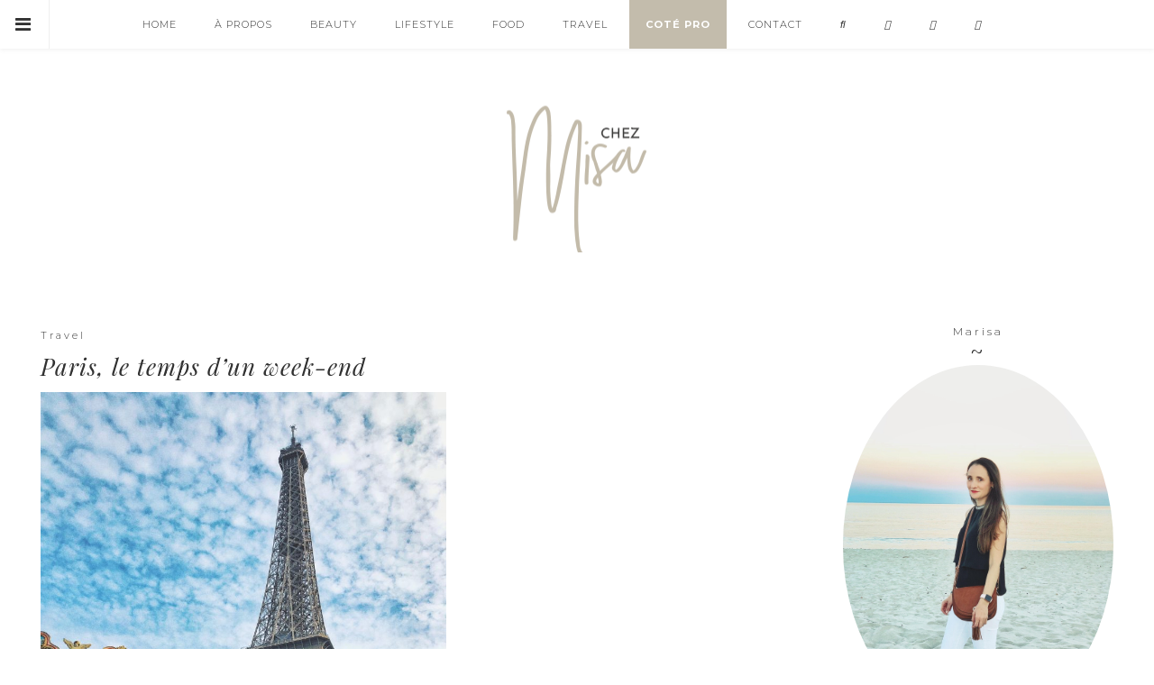

--- FILE ---
content_type: text/html; charset=UTF-8
request_url: https://www.chezmisa.com/paris-le-temps-dun-week-end/
body_size: 24031
content:
<!DOCTYPE html>
<html lang="fr-FR">
<head >
<meta charset="UTF-8" />
<meta name="viewport" content="width=device-width, initial-scale=1" />
<meta name="viewport" content="width=device-width, initial-scale=1.0"/><title>Paris, le temps d&#8217;un week-end</title>
<meta name='robots' content='max-image-preview:large' />
	<style>img:is([sizes="auto" i], [sizes^="auto," i]) { contain-intrinsic-size: 3000px 1500px }</style>
	<link rel='dns-prefetch' href='//fonts.googleapis.com' />
<link rel="alternate" type="application/rss+xml" title="CHEZ MISA &raquo; Flux" href="https://www.chezmisa.com/feed/" />
<link rel="alternate" type="application/rss+xml" title="CHEZ MISA &raquo; Flux des commentaires" href="https://www.chezmisa.com/comments/feed/" />
<link rel="alternate" type="application/rss+xml" title="CHEZ MISA &raquo; Paris, le temps d&#8217;un week-end Flux des commentaires" href="https://www.chezmisa.com/paris-le-temps-dun-week-end/feed/" />
<link rel="canonical" href="https://www.chezmisa.com/paris-le-temps-dun-week-end/" />
		<!-- This site uses the Google Analytics by MonsterInsights plugin v9.9.0 - Using Analytics tracking - https://www.monsterinsights.com/ -->
		<!-- Remarque : MonsterInsights n’est actuellement pas configuré sur ce site. Le propriétaire doit authentifier son compte Google Analytics dans les réglages de MonsterInsights.  -->
					<!-- No tracking code set -->
				<!-- / Google Analytics by MonsterInsights -->
		<script type="text/javascript">
/* <![CDATA[ */
window._wpemojiSettings = {"baseUrl":"https:\/\/s.w.org\/images\/core\/emoji\/15.0.3\/72x72\/","ext":".png","svgUrl":"https:\/\/s.w.org\/images\/core\/emoji\/15.0.3\/svg\/","svgExt":".svg","source":{"concatemoji":"https:\/\/www.chezmisa.com\/wp-includes\/js\/wp-emoji-release.min.js?ver=6.7.4"}};
/*! This file is auto-generated */
!function(i,n){var o,s,e;function c(e){try{var t={supportTests:e,timestamp:(new Date).valueOf()};sessionStorage.setItem(o,JSON.stringify(t))}catch(e){}}function p(e,t,n){e.clearRect(0,0,e.canvas.width,e.canvas.height),e.fillText(t,0,0);var t=new Uint32Array(e.getImageData(0,0,e.canvas.width,e.canvas.height).data),r=(e.clearRect(0,0,e.canvas.width,e.canvas.height),e.fillText(n,0,0),new Uint32Array(e.getImageData(0,0,e.canvas.width,e.canvas.height).data));return t.every(function(e,t){return e===r[t]})}function u(e,t,n){switch(t){case"flag":return n(e,"\ud83c\udff3\ufe0f\u200d\u26a7\ufe0f","\ud83c\udff3\ufe0f\u200b\u26a7\ufe0f")?!1:!n(e,"\ud83c\uddfa\ud83c\uddf3","\ud83c\uddfa\u200b\ud83c\uddf3")&&!n(e,"\ud83c\udff4\udb40\udc67\udb40\udc62\udb40\udc65\udb40\udc6e\udb40\udc67\udb40\udc7f","\ud83c\udff4\u200b\udb40\udc67\u200b\udb40\udc62\u200b\udb40\udc65\u200b\udb40\udc6e\u200b\udb40\udc67\u200b\udb40\udc7f");case"emoji":return!n(e,"\ud83d\udc26\u200d\u2b1b","\ud83d\udc26\u200b\u2b1b")}return!1}function f(e,t,n){var r="undefined"!=typeof WorkerGlobalScope&&self instanceof WorkerGlobalScope?new OffscreenCanvas(300,150):i.createElement("canvas"),a=r.getContext("2d",{willReadFrequently:!0}),o=(a.textBaseline="top",a.font="600 32px Arial",{});return e.forEach(function(e){o[e]=t(a,e,n)}),o}function t(e){var t=i.createElement("script");t.src=e,t.defer=!0,i.head.appendChild(t)}"undefined"!=typeof Promise&&(o="wpEmojiSettingsSupports",s=["flag","emoji"],n.supports={everything:!0,everythingExceptFlag:!0},e=new Promise(function(e){i.addEventListener("DOMContentLoaded",e,{once:!0})}),new Promise(function(t){var n=function(){try{var e=JSON.parse(sessionStorage.getItem(o));if("object"==typeof e&&"number"==typeof e.timestamp&&(new Date).valueOf()<e.timestamp+604800&&"object"==typeof e.supportTests)return e.supportTests}catch(e){}return null}();if(!n){if("undefined"!=typeof Worker&&"undefined"!=typeof OffscreenCanvas&&"undefined"!=typeof URL&&URL.createObjectURL&&"undefined"!=typeof Blob)try{var e="postMessage("+f.toString()+"("+[JSON.stringify(s),u.toString(),p.toString()].join(",")+"));",r=new Blob([e],{type:"text/javascript"}),a=new Worker(URL.createObjectURL(r),{name:"wpTestEmojiSupports"});return void(a.onmessage=function(e){c(n=e.data),a.terminate(),t(n)})}catch(e){}c(n=f(s,u,p))}t(n)}).then(function(e){for(var t in e)n.supports[t]=e[t],n.supports.everything=n.supports.everything&&n.supports[t],"flag"!==t&&(n.supports.everythingExceptFlag=n.supports.everythingExceptFlag&&n.supports[t]);n.supports.everythingExceptFlag=n.supports.everythingExceptFlag&&!n.supports.flag,n.DOMReady=!1,n.readyCallback=function(){n.DOMReady=!0}}).then(function(){return e}).then(function(){var e;n.supports.everything||(n.readyCallback(),(e=n.source||{}).concatemoji?t(e.concatemoji):e.wpemoji&&e.twemoji&&(t(e.twemoji),t(e.wpemoji)))}))}((window,document),window._wpemojiSettings);
/* ]]> */
</script>
<link rel='stylesheet' id='sbi_styles-css' href='https://www.chezmisa.com/wp-content/plugins/instagram-feed/css/sbi-styles.min.css?ver=6.7.1' type='text/css' media='all' />
<link rel='stylesheet' id='allison-css' href='https://www.chezmisa.com/wp-content/themes/AllisonTheme/style.css?ver=4.3' type='text/css' media='all' />
<style id='wp-emoji-styles-inline-css' type='text/css'>

	img.wp-smiley, img.emoji {
		display: inline !important;
		border: none !important;
		box-shadow: none !important;
		height: 1em !important;
		width: 1em !important;
		margin: 0 0.07em !important;
		vertical-align: -0.1em !important;
		background: none !important;
		padding: 0 !important;
	}
</style>
<link rel='stylesheet' id='wp-block-library-css' href='https://www.chezmisa.com/wp-includes/css/dist/block-library/style.min.css?ver=6.7.4' type='text/css' media='all' />
<style id='classic-theme-styles-inline-css' type='text/css'>
/*! This file is auto-generated */
.wp-block-button__link{color:#fff;background-color:#32373c;border-radius:9999px;box-shadow:none;text-decoration:none;padding:calc(.667em + 2px) calc(1.333em + 2px);font-size:1.125em}.wp-block-file__button{background:#32373c;color:#fff;text-decoration:none}
</style>
<style id='global-styles-inline-css' type='text/css'>
:root{--wp--preset--aspect-ratio--square: 1;--wp--preset--aspect-ratio--4-3: 4/3;--wp--preset--aspect-ratio--3-4: 3/4;--wp--preset--aspect-ratio--3-2: 3/2;--wp--preset--aspect-ratio--2-3: 2/3;--wp--preset--aspect-ratio--16-9: 16/9;--wp--preset--aspect-ratio--9-16: 9/16;--wp--preset--color--black: #000000;--wp--preset--color--cyan-bluish-gray: #abb8c3;--wp--preset--color--white: #ffffff;--wp--preset--color--pale-pink: #f78da7;--wp--preset--color--vivid-red: #cf2e2e;--wp--preset--color--luminous-vivid-orange: #ff6900;--wp--preset--color--luminous-vivid-amber: #fcb900;--wp--preset--color--light-green-cyan: #7bdcb5;--wp--preset--color--vivid-green-cyan: #00d084;--wp--preset--color--pale-cyan-blue: #8ed1fc;--wp--preset--color--vivid-cyan-blue: #0693e3;--wp--preset--color--vivid-purple: #9b51e0;--wp--preset--gradient--vivid-cyan-blue-to-vivid-purple: linear-gradient(135deg,rgba(6,147,227,1) 0%,rgb(155,81,224) 100%);--wp--preset--gradient--light-green-cyan-to-vivid-green-cyan: linear-gradient(135deg,rgb(122,220,180) 0%,rgb(0,208,130) 100%);--wp--preset--gradient--luminous-vivid-amber-to-luminous-vivid-orange: linear-gradient(135deg,rgba(252,185,0,1) 0%,rgba(255,105,0,1) 100%);--wp--preset--gradient--luminous-vivid-orange-to-vivid-red: linear-gradient(135deg,rgba(255,105,0,1) 0%,rgb(207,46,46) 100%);--wp--preset--gradient--very-light-gray-to-cyan-bluish-gray: linear-gradient(135deg,rgb(238,238,238) 0%,rgb(169,184,195) 100%);--wp--preset--gradient--cool-to-warm-spectrum: linear-gradient(135deg,rgb(74,234,220) 0%,rgb(151,120,209) 20%,rgb(207,42,186) 40%,rgb(238,44,130) 60%,rgb(251,105,98) 80%,rgb(254,248,76) 100%);--wp--preset--gradient--blush-light-purple: linear-gradient(135deg,rgb(255,206,236) 0%,rgb(152,150,240) 100%);--wp--preset--gradient--blush-bordeaux: linear-gradient(135deg,rgb(254,205,165) 0%,rgb(254,45,45) 50%,rgb(107,0,62) 100%);--wp--preset--gradient--luminous-dusk: linear-gradient(135deg,rgb(255,203,112) 0%,rgb(199,81,192) 50%,rgb(65,88,208) 100%);--wp--preset--gradient--pale-ocean: linear-gradient(135deg,rgb(255,245,203) 0%,rgb(182,227,212) 50%,rgb(51,167,181) 100%);--wp--preset--gradient--electric-grass: linear-gradient(135deg,rgb(202,248,128) 0%,rgb(113,206,126) 100%);--wp--preset--gradient--midnight: linear-gradient(135deg,rgb(2,3,129) 0%,rgb(40,116,252) 100%);--wp--preset--font-size--small: 13px;--wp--preset--font-size--medium: 20px;--wp--preset--font-size--large: 36px;--wp--preset--font-size--x-large: 42px;--wp--preset--spacing--20: 0.44rem;--wp--preset--spacing--30: 0.67rem;--wp--preset--spacing--40: 1rem;--wp--preset--spacing--50: 1.5rem;--wp--preset--spacing--60: 2.25rem;--wp--preset--spacing--70: 3.38rem;--wp--preset--spacing--80: 5.06rem;--wp--preset--shadow--natural: 6px 6px 9px rgba(0, 0, 0, 0.2);--wp--preset--shadow--deep: 12px 12px 50px rgba(0, 0, 0, 0.4);--wp--preset--shadow--sharp: 6px 6px 0px rgba(0, 0, 0, 0.2);--wp--preset--shadow--outlined: 6px 6px 0px -3px rgba(255, 255, 255, 1), 6px 6px rgba(0, 0, 0, 1);--wp--preset--shadow--crisp: 6px 6px 0px rgba(0, 0, 0, 1);}:where(.is-layout-flex){gap: 0.5em;}:where(.is-layout-grid){gap: 0.5em;}body .is-layout-flex{display: flex;}.is-layout-flex{flex-wrap: wrap;align-items: center;}.is-layout-flex > :is(*, div){margin: 0;}body .is-layout-grid{display: grid;}.is-layout-grid > :is(*, div){margin: 0;}:where(.wp-block-columns.is-layout-flex){gap: 2em;}:where(.wp-block-columns.is-layout-grid){gap: 2em;}:where(.wp-block-post-template.is-layout-flex){gap: 1.25em;}:where(.wp-block-post-template.is-layout-grid){gap: 1.25em;}.has-black-color{color: var(--wp--preset--color--black) !important;}.has-cyan-bluish-gray-color{color: var(--wp--preset--color--cyan-bluish-gray) !important;}.has-white-color{color: var(--wp--preset--color--white) !important;}.has-pale-pink-color{color: var(--wp--preset--color--pale-pink) !important;}.has-vivid-red-color{color: var(--wp--preset--color--vivid-red) !important;}.has-luminous-vivid-orange-color{color: var(--wp--preset--color--luminous-vivid-orange) !important;}.has-luminous-vivid-amber-color{color: var(--wp--preset--color--luminous-vivid-amber) !important;}.has-light-green-cyan-color{color: var(--wp--preset--color--light-green-cyan) !important;}.has-vivid-green-cyan-color{color: var(--wp--preset--color--vivid-green-cyan) !important;}.has-pale-cyan-blue-color{color: var(--wp--preset--color--pale-cyan-blue) !important;}.has-vivid-cyan-blue-color{color: var(--wp--preset--color--vivid-cyan-blue) !important;}.has-vivid-purple-color{color: var(--wp--preset--color--vivid-purple) !important;}.has-black-background-color{background-color: var(--wp--preset--color--black) !important;}.has-cyan-bluish-gray-background-color{background-color: var(--wp--preset--color--cyan-bluish-gray) !important;}.has-white-background-color{background-color: var(--wp--preset--color--white) !important;}.has-pale-pink-background-color{background-color: var(--wp--preset--color--pale-pink) !important;}.has-vivid-red-background-color{background-color: var(--wp--preset--color--vivid-red) !important;}.has-luminous-vivid-orange-background-color{background-color: var(--wp--preset--color--luminous-vivid-orange) !important;}.has-luminous-vivid-amber-background-color{background-color: var(--wp--preset--color--luminous-vivid-amber) !important;}.has-light-green-cyan-background-color{background-color: var(--wp--preset--color--light-green-cyan) !important;}.has-vivid-green-cyan-background-color{background-color: var(--wp--preset--color--vivid-green-cyan) !important;}.has-pale-cyan-blue-background-color{background-color: var(--wp--preset--color--pale-cyan-blue) !important;}.has-vivid-cyan-blue-background-color{background-color: var(--wp--preset--color--vivid-cyan-blue) !important;}.has-vivid-purple-background-color{background-color: var(--wp--preset--color--vivid-purple) !important;}.has-black-border-color{border-color: var(--wp--preset--color--black) !important;}.has-cyan-bluish-gray-border-color{border-color: var(--wp--preset--color--cyan-bluish-gray) !important;}.has-white-border-color{border-color: var(--wp--preset--color--white) !important;}.has-pale-pink-border-color{border-color: var(--wp--preset--color--pale-pink) !important;}.has-vivid-red-border-color{border-color: var(--wp--preset--color--vivid-red) !important;}.has-luminous-vivid-orange-border-color{border-color: var(--wp--preset--color--luminous-vivid-orange) !important;}.has-luminous-vivid-amber-border-color{border-color: var(--wp--preset--color--luminous-vivid-amber) !important;}.has-light-green-cyan-border-color{border-color: var(--wp--preset--color--light-green-cyan) !important;}.has-vivid-green-cyan-border-color{border-color: var(--wp--preset--color--vivid-green-cyan) !important;}.has-pale-cyan-blue-border-color{border-color: var(--wp--preset--color--pale-cyan-blue) !important;}.has-vivid-cyan-blue-border-color{border-color: var(--wp--preset--color--vivid-cyan-blue) !important;}.has-vivid-purple-border-color{border-color: var(--wp--preset--color--vivid-purple) !important;}.has-vivid-cyan-blue-to-vivid-purple-gradient-background{background: var(--wp--preset--gradient--vivid-cyan-blue-to-vivid-purple) !important;}.has-light-green-cyan-to-vivid-green-cyan-gradient-background{background: var(--wp--preset--gradient--light-green-cyan-to-vivid-green-cyan) !important;}.has-luminous-vivid-amber-to-luminous-vivid-orange-gradient-background{background: var(--wp--preset--gradient--luminous-vivid-amber-to-luminous-vivid-orange) !important;}.has-luminous-vivid-orange-to-vivid-red-gradient-background{background: var(--wp--preset--gradient--luminous-vivid-orange-to-vivid-red) !important;}.has-very-light-gray-to-cyan-bluish-gray-gradient-background{background: var(--wp--preset--gradient--very-light-gray-to-cyan-bluish-gray) !important;}.has-cool-to-warm-spectrum-gradient-background{background: var(--wp--preset--gradient--cool-to-warm-spectrum) !important;}.has-blush-light-purple-gradient-background{background: var(--wp--preset--gradient--blush-light-purple) !important;}.has-blush-bordeaux-gradient-background{background: var(--wp--preset--gradient--blush-bordeaux) !important;}.has-luminous-dusk-gradient-background{background: var(--wp--preset--gradient--luminous-dusk) !important;}.has-pale-ocean-gradient-background{background: var(--wp--preset--gradient--pale-ocean) !important;}.has-electric-grass-gradient-background{background: var(--wp--preset--gradient--electric-grass) !important;}.has-midnight-gradient-background{background: var(--wp--preset--gradient--midnight) !important;}.has-small-font-size{font-size: var(--wp--preset--font-size--small) !important;}.has-medium-font-size{font-size: var(--wp--preset--font-size--medium) !important;}.has-large-font-size{font-size: var(--wp--preset--font-size--large) !important;}.has-x-large-font-size{font-size: var(--wp--preset--font-size--x-large) !important;}
:where(.wp-block-post-template.is-layout-flex){gap: 1.25em;}:where(.wp-block-post-template.is-layout-grid){gap: 1.25em;}
:where(.wp-block-columns.is-layout-flex){gap: 2em;}:where(.wp-block-columns.is-layout-grid){gap: 2em;}
:root :where(.wp-block-pullquote){font-size: 1.5em;line-height: 1.6;}
</style>
<link rel='stylesheet' id='cfblbcss-css' href='https://www.chezmisa.com/wp-content/plugins/cardoza-facebook-like-box/cardozafacebook.css?ver=6.7.4' type='text/css' media='all' />
<link rel='stylesheet' id='contact-form-7-css' href='https://www.chezmisa.com/wp-content/plugins/contact-form-7/includes/css/styles.css?ver=5.7.7' type='text/css' media='all' />
<link rel='stylesheet' id='jpibfi-style-css' href='https://www.chezmisa.com/wp-content/plugins/jquery-pin-it-button-for-images/css/client.css?ver=3.0.6' type='text/css' media='all' />
<link rel='stylesheet' id='ppress-frontend-css' href='https://www.chezmisa.com/wp-content/plugins/wp-user-avatar/assets/css/frontend.min.css?ver=4.10.2' type='text/css' media='all' />
<link rel='stylesheet' id='ppress-flatpickr-css' href='https://www.chezmisa.com/wp-content/plugins/wp-user-avatar/assets/flatpickr/flatpickr.min.css?ver=4.10.2' type='text/css' media='all' />
<link rel='stylesheet' id='ppress-select2-css' href='https://www.chezmisa.com/wp-content/plugins/wp-user-avatar/assets/select2/select2.min.css?ver=6.7.4' type='text/css' media='all' />
<link rel='stylesheet' id='zilla-likes-css' href='https://www.chezmisa.com/wp-content/plugins/zilla-likes/styles/zilla-likes.css?ver=6.7.4' type='text/css' media='all' />
<link rel='stylesheet' id='ivory-search-styles-css' href='https://www.chezmisa.com/wp-content/plugins/add-search-to-menu/public/css/ivory-search.min.css?ver=5.5.12' type='text/css' media='all' />
<link rel='stylesheet' id='eclair-google-fonts-css' href='//fonts.googleapis.com/css?family=Montserrat%3A300%2C300i%2C400%2C400i%2C700%2C700i%7CPlayfair+Display%3A400%2C400italic%2C700%2C700i%7CPoppins%3A300%2C300italic%2C700%2C700italic&#038;ver=4.3' type='text/css' media='all' />
<link rel='stylesheet' id='font-awesome-css' href='https://www.chezmisa.com/wp-content/themes/AllisonTheme/fontawesome/css/font-awesome.css?ver=6.7.4' type='text/css' media='all' />
<link rel='stylesheet' id='recent-carousel-css' href='https://www.chezmisa.com/wp-content/themes/AllisonTheme/css/owl.carousel.min.css?ver=6.7.4' type='text/css' media='all' />
<script type="text/javascript" src="https://www.chezmisa.com/wp-includes/js/jquery/jquery.min.js?ver=3.7.1" id="jquery-core-js"></script>
<script type="text/javascript" src="https://www.chezmisa.com/wp-includes/js/jquery/jquery-migrate.min.js?ver=3.4.1" id="jquery-migrate-js"></script>
<script type="text/javascript" src="https://www.chezmisa.com/wp-content/plugins/cardoza-facebook-like-box/cardozafacebook.js?ver=6.7.4" id="cfblbjs-js"></script>
<script type="text/javascript" src="https://www.chezmisa.com/wp-content/plugins/wp-user-avatar/assets/flatpickr/flatpickr.min.js?ver=4.10.2" id="ppress-flatpickr-js"></script>
<script type="text/javascript" src="https://www.chezmisa.com/wp-content/plugins/wp-user-avatar/assets/select2/select2.min.js?ver=4.10.2" id="ppress-select2-js"></script>
<script type="text/javascript" id="zilla-likes-js-extra">
/* <![CDATA[ */
var zilla_likes = {"ajaxurl":"https:\/\/www.chezmisa.com\/wp-admin\/admin-ajax.php"};
/* ]]> */
</script>
<script type="text/javascript" src="https://www.chezmisa.com/wp-content/plugins/zilla-likes/scripts/zilla-likes.js?ver=6.7.4" id="zilla-likes-js"></script>
<link rel="https://api.w.org/" href="https://www.chezmisa.com/wp-json/" /><link rel="alternate" title="JSON" type="application/json" href="https://www.chezmisa.com/wp-json/wp/v2/posts/11290" /><link rel="EditURI" type="application/rsd+xml" title="RSD" href="https://www.chezmisa.com/xmlrpc.php?rsd" />
<link rel="alternate" title="oEmbed (JSON)" type="application/json+oembed" href="https://www.chezmisa.com/wp-json/oembed/1.0/embed?url=https%3A%2F%2Fwww.chezmisa.com%2Fparis-le-temps-dun-week-end%2F" />
<link rel="alternate" title="oEmbed (XML)" type="text/xml+oembed" href="https://www.chezmisa.com/wp-json/oembed/1.0/embed?url=https%3A%2F%2Fwww.chezmisa.com%2Fparis-le-temps-dun-week-end%2F&#038;format=xml" />
<style>
#search-7 {
display:none;
}
#searchForm {
position: absolute;
top: 40px;
width: 180px;
}
.is-search-submit {
    border: 0;
    clip: rect(0, 0, 0, 0);
    height: 1px;
    margin: -1px;
    padding: 0;
    position: absolute;
    width: 1px;
}
.mobileSearch {
position: relative;
top: 20px;
left:75px;
}
.searchFormMobile {
left: 70px;
top:45px;
}
</style>
<style type="text/css">
	a.pinit-button.custom span {
		}

	.pinit-hover {
		opacity: 0.8 !important;
		filter: alpha(opacity=80) !important;
	}
	a.pinit-button {
	border-bottom: 0 !important;
	box-shadow: none !important;
	margin-bottom: 0 !important;
}
a.pinit-button::after {
    display: none;
}</style>
		<!-- Analytics by WP Statistics - https://wp-statistics.com -->
<link rel="pingback" href="https://www.chezmisa.com/xmlrpc.php" />
<style type="text/css">.site-title a { background: url(https://www.chezmisa.com/wp-content/uploads/2018/03/cropped-cropped-chezmisa_logo4.png) no-repeat !important; }</style>
<link rel="icon" href="https://www.chezmisa.com/wp-content/uploads/2018/03/cropped-favicon-80x80.png" sizes="32x32" />
<link rel="icon" href="https://www.chezmisa.com/wp-content/uploads/2018/03/cropped-favicon-300x300.png" sizes="192x192" />
<link rel="apple-touch-icon" href="https://www.chezmisa.com/wp-content/uploads/2018/03/cropped-favicon-300x300.png" />
<meta name="msapplication-TileImage" content="https://www.chezmisa.com/wp-content/uploads/2018/03/cropped-favicon-300x300.png" />
		<style type="text/css" id="wp-custom-css">
			.fa.fa-whatsapp{
display: none;
}
.fa.fa-facebook{
display: none;
}
.fa.fa-twitter{
display: none;
}
.fa.fa-google-plus {
display: none;
}

.share {
	display:none;
}

.home article .share {
	display:flex;
}

.home .fa.fa-facebook,
.home .fa.fa-twitter, 
.home .fa.fa-pinterest {
	display:block;
	font-size:2.1rem;
}		</style>
		</head>
<body class="post-template-default single single-post postid-11290 single-format-standard genesis metaslider-plugin custom-header header-image header-full-width content-sidebar genesis-breadcrumbs-hidden genesis-footer-widgets-visible" itemscope itemtype="https://schema.org/WebPage"><a href="#0" class="to-top" title="Back To Top"><i class="fa fa-angle-up" aria-hidden="true"></i></a><div class="site-container"><nav class="nav-primary" aria-label="Main" itemscope itemtype="https://schema.org/SiteNavigationElement"><div class="wrap"><ul id="menu-primary-navigation" class="menu genesis-nav-menu menu-primary"><li id="menu-item-252" class="menu-item menu-item-type-custom menu-item-object-custom menu-item-home menu-item-252"><a href="http://www.chezmisa.com/" itemprop="url"><span itemprop="name">HOME</span></a></li>
<li id="menu-item-317" class="menu-item menu-item-type-post_type menu-item-object-page menu-item-317"><a href="https://www.chezmisa.com/a-propos/" itemprop="url"><span itemprop="name">À PROPOS</span></a></li>
<li id="menu-item-297" class="menu-item menu-item-type-taxonomy menu-item-object-category menu-item-297"><a href="https://www.chezmisa.com/category/beauty/" itemprop="url"><span itemprop="name">BEAUTY</span></a></li>
<li id="menu-item-296" class="menu-item menu-item-type-taxonomy menu-item-object-category menu-item-has-children menu-item-296"><a href="https://www.chezmisa.com/category/lifestyle/" itemprop="url"><span itemprop="name">LIFESTYLE</span></a>
<ul class="sub-menu">
	<li id="menu-item-10298" class="menu-item menu-item-type-taxonomy menu-item-object-category menu-item-10298"><a href="https://www.chezmisa.com/category/coups-de-coeur/" itemprop="url"><span itemprop="name">Coups de Coeur</span></a></li>
	<li id="menu-item-10299" class="menu-item menu-item-type-taxonomy menu-item-object-category menu-item-10299"><a href="https://www.chezmisa.com/category/coups-de-gueule/" itemprop="url"><span itemprop="name">Coups de gueule</span></a></li>
	<li id="menu-item-10328" class="menu-item menu-item-type-taxonomy menu-item-object-category menu-item-has-children menu-item-10328"><a href="https://www.chezmisa.com/category/my-library/" itemprop="url"><span itemprop="name">My Library</span></a>
	<ul class="sub-menu">
		<li id="menu-item-10320" class="menu-item menu-item-type-taxonomy menu-item-object-category menu-item-10320"><a href="https://www.chezmisa.com/category/roman/" itemprop="url"><span itemprop="name">Roman</span></a></li>
		<li id="menu-item-10323" class="menu-item menu-item-type-taxonomy menu-item-object-category menu-item-10323"><a href="https://www.chezmisa.com/category/thrillers/" itemprop="url"><span itemprop="name">Thrillers</span></a></li>
	</ul>
</li>
</ul>
</li>
<li id="menu-item-298" class="menu-item menu-item-type-taxonomy menu-item-object-category menu-item-has-children menu-item-298"><a href="https://www.chezmisa.com/category/food/" itemprop="url"><span itemprop="name">FOOD</span></a>
<ul class="sub-menu">
	<li id="menu-item-10295" class="menu-item menu-item-type-taxonomy menu-item-object-category menu-item-10295"><a href="https://www.chezmisa.com/category/aperitif/" itemprop="url"><span itemprop="name">Apéritif</span></a></li>
	<li id="menu-item-10302" class="menu-item menu-item-type-taxonomy menu-item-object-category menu-item-has-children menu-item-10302"><a href="https://www.chezmisa.com/category/healthy-food/" itemprop="url"><span itemprop="name">Healthy food</span></a>
	<ul class="sub-menu">
		<li id="menu-item-10301" class="menu-item menu-item-type-taxonomy menu-item-object-category menu-item-10301"><a href="https://www.chezmisa.com/category/gateaux/" itemprop="url"><span itemprop="name">Gâteaux</span></a></li>
		<li id="menu-item-10303" class="menu-item menu-item-type-taxonomy menu-item-object-category menu-item-10303"><a href="https://www.chezmisa.com/category/healthy-food/glace/" itemprop="url"><span itemprop="name">Glace</span></a></li>
		<li id="menu-item-10304" class="menu-item menu-item-type-taxonomy menu-item-object-category menu-item-10304"><a href="https://www.chezmisa.com/category/healthy-food/petits-dejeuners/" itemprop="url"><span itemprop="name">Petits déjeuners</span></a></li>
		<li id="menu-item-10305" class="menu-item menu-item-type-taxonomy menu-item-object-category menu-item-10305"><a href="https://www.chezmisa.com/category/healthy-food/snacks/" itemprop="url"><span itemprop="name">Snacks</span></a></li>
	</ul>
</li>
	<li id="menu-item-10310" class="menu-item menu-item-type-taxonomy menu-item-object-category menu-item-has-children menu-item-10310"><a href="https://www.chezmisa.com/category/patisserie/" itemprop="url"><span itemprop="name">Pâtisserie</span></a>
	<ul class="sub-menu">
		<li id="menu-item-10311" class="menu-item menu-item-type-taxonomy menu-item-object-category menu-item-10311"><a href="https://www.chezmisa.com/category/patisserie/a-lheure-du-gouter/" itemprop="url"><span itemprop="name">A l&#8217;heure du goûter</span></a></li>
		<li id="menu-item-10297" class="menu-item menu-item-type-taxonomy menu-item-object-category menu-item-10297"><a href="https://www.chezmisa.com/category/biscuits/" itemprop="url"><span itemprop="name">Biscuits</span></a></li>
		<li id="menu-item-10312" class="menu-item menu-item-type-taxonomy menu-item-object-category menu-item-10312"><a href="https://www.chezmisa.com/category/patisserie/brioche/" itemprop="url"><span itemprop="name">Brioche</span></a></li>
		<li id="menu-item-10460" class="menu-item menu-item-type-taxonomy menu-item-object-category menu-item-10460"><a href="https://www.chezmisa.com/category/desserts/" itemprop="url"><span itemprop="name">Desserts</span></a></li>
		<li id="menu-item-11258" class="menu-item menu-item-type-taxonomy menu-item-object-category menu-item-11258"><a href="https://www.chezmisa.com/category/gateaux/" itemprop="url"><span itemprop="name">Gâteaux &#038; Tartes</span></a></li>
		<li id="menu-item-10307" class="menu-item menu-item-type-taxonomy menu-item-object-category menu-item-10307"><a href="https://www.chezmisa.com/category/noel-2/" itemprop="url"><span itemprop="name">Noël</span></a></li>
		<li id="menu-item-11065" class="menu-item menu-item-type-taxonomy menu-item-object-category menu-item-11065"><a href="https://www.chezmisa.com/category/patisserie/halloween/" itemprop="url"><span itemprop="name">Halloween</span></a></li>
	</ul>
</li>
	<li id="menu-item-10315" class="menu-item menu-item-type-taxonomy menu-item-object-category menu-item-has-children menu-item-10315"><a href="https://www.chezmisa.com/category/plats-sales/" itemprop="url"><span itemprop="name">Plats salés</span></a>
	<ul class="sub-menu">
		<li id="menu-item-10309" class="menu-item menu-item-type-taxonomy menu-item-object-category menu-item-10309"><a href="https://www.chezmisa.com/category/plats-sales/pates/" itemprop="url"><span itemprop="name">Pâtes &#038; Gnocchis</span></a></li>
		<li id="menu-item-10316" class="menu-item menu-item-type-taxonomy menu-item-object-category menu-item-10316"><a href="https://www.chezmisa.com/category/quiches/" itemprop="url"><span itemprop="name">Quiches</span></a></li>
	</ul>
</li>
	<li id="menu-item-10318" class="menu-item menu-item-type-taxonomy menu-item-object-category menu-item-has-children menu-item-10318"><a href="https://www.chezmisa.com/category/recettes-express/" itemprop="url"><span itemprop="name">Recettes express</span></a>
	<ul class="sub-menu">
		<li id="menu-item-10467" class="menu-item menu-item-type-taxonomy menu-item-object-category menu-item-10467"><a href="https://www.chezmisa.com/category/recettes-express/salades/" itemprop="url"><span itemprop="name">Salades</span></a></li>
		<li id="menu-item-10321" class="menu-item menu-item-type-taxonomy menu-item-object-category menu-item-10321"><a href="https://www.chezmisa.com/category/sucres/" itemprop="url"><span itemprop="name">Sucrés</span></a></li>
	</ul>
</li>
	<li id="menu-item-10325" class="menu-item menu-item-type-taxonomy menu-item-object-category menu-item-10325"><a href="https://www.chezmisa.com/category/vegan-2/" itemprop="url"><span itemprop="name">Vegan</span></a></li>
</ul>
</li>
<li id="menu-item-299" class="menu-item menu-item-type-taxonomy menu-item-object-category current-post-ancestor current-menu-ancestor current-menu-parent current-post-parent menu-item-has-children menu-item-299"><a href="https://www.chezmisa.com/category/travel/" itemprop="url"><span itemprop="name">TRAVEL</span></a>
<ul class="sub-menu">
	<li id="menu-item-10329" class="menu-item menu-item-type-post_type menu-item-object-post menu-item-10329"><a href="https://www.chezmisa.com/bella-sicilia/" itemprop="url"><span itemprop="name">Bella Sicilia</span></a></li>
	<li id="menu-item-10332" class="menu-item menu-item-type-post_type menu-item-object-post menu-item-10332"><a href="https://www.chezmisa.com/londres/" itemprop="url"><span itemprop="name">Londres</span></a></li>
	<li id="menu-item-10331" class="menu-item menu-item-type-post_type menu-item-object-post menu-item-10331"><a href="https://www.chezmisa.com/marrakech/" itemprop="url"><span itemprop="name">Marrakech</span></a></li>
	<li id="menu-item-12578" class="menu-item menu-item-type-post_type menu-item-object-post menu-item-12578"><a href="https://www.chezmisa.com/mexique-mes-bons-plans/" itemprop="url"><span itemprop="name">Mexique, mes bons plans</span></a></li>
	<li id="menu-item-11338" class="menu-item menu-item-type-post_type menu-item-object-post current-menu-item menu-item-11338"><a href="https://www.chezmisa.com/paris-le-temps-dun-week-end/" aria-current="page" itemprop="url"><span itemprop="name">Paris, le temps d&#8217;un week-end</span></a></li>
	<li id="menu-item-10334" class="menu-item menu-item-type-post_type menu-item-object-post menu-item-10334"><a href="https://www.chezmisa.com/studios-harry-potter-londres/" itemprop="url"><span itemprop="name">Studios Harry Potter, Londres</span></a></li>
	<li id="menu-item-10531" class="menu-item menu-item-type-taxonomy menu-item-object-category menu-item-10531"><a href="https://www.chezmisa.com/category/lifestyle/evenements-presse/" itemprop="url"><span itemprop="name">Evènements Presse</span></a></li>
</ul>
</li>
<li id="menu-item-11972" class="menu-item menu-item-type-post_type menu-item-object-page menu-item-11972"><a href="https://www.chezmisa.com/cote-pro/" itemprop="url"><span itemprop="name">COTÉ PRO</span></a></li>
<li id="menu-item-303" class="menu-item menu-item-type-post_type menu-item-object-page menu-item-303"><a href="https://www.chezmisa.com/contact/" itemprop="url"><span itemprop="name">CONTACT</span></a></li>
<li id="menu-item-13116" class="menu-item menu-item-type-custom menu-item-object-custom menu-item-13116"><a href="#" itemprop="url"><span itemprop="name"><i class="fas fa-search" id="searchMe"></i></span></a></li>
<li id="menu-item-12830" class="menu-item menu-item-type-custom menu-item-object-custom menu-item-12830"><a href="https://www.facebook.com/ChezMisa/" itemprop="url"><span itemprop="name"><i class="fab fa-facebook-f"></i></span></a></li>
<li id="menu-item-12831" class="menu-item menu-item-type-custom menu-item-object-custom menu-item-12831"><a href="https://www.instagram.com/chezmisa/" itemprop="url"><span itemprop="name"><i class="fab fa-instagram"></i></span></a></li>
<li id="menu-item-12833" class="menu-item menu-item-type-custom menu-item-object-custom menu-item-12833"><a href="https://www.pinterest.fr/MisaCook/" itemprop="url"><span itemprop="name"><i class="fab fa-pinterest"></i></span></a></li>
</ul></div></nav><div class="offscreen-content offscreen-content-bg"></div><div class="offscreen-content-icon"><button class="offscreen-content-toggle"><i class="fa fa-bars"></i></button></div><div class="offscreen-content"><div class="offscreen-container"><div class="widget-area"><div class="wrap"><section id="search-7" class="widget widget_search"><div class="widget-wrap"><h4 class="widget-title widgettitle">Rechercher</h4>
<form  class="is-search-form is-form-style is-form-style-3 is-form-id-11994 " action="https://www.chezmisa.com/" method="get" role="search" ><label for="is-search-input-11994"><span class="is-screen-reader-text">Search for:</span><input  type="search" id="is-search-input-11994" name="s" value="" class="is-search-input" placeholder="Search here..." autocomplete=off /></label><button type="submit" class="is-search-submit"><span class="is-screen-reader-text">Search Button</span><span class="is-search-icon"><svg focusable="false" aria-label="Search" xmlns="http://www.w3.org/2000/svg" viewBox="0 0 24 24" width="24px"><path d="M15.5 14h-.79l-.28-.27C15.41 12.59 16 11.11 16 9.5 16 5.91 13.09 3 9.5 3S3 5.91 3 9.5 5.91 16 9.5 16c1.61 0 3.09-.59 4.23-1.57l.27.28v.79l5 4.99L20.49 19l-4.99-5zm-6 0C7.01 14 5 11.99 5 9.5S7.01 5 9.5 5 14 7.01 14 9.5 11.99 14 9.5 14z"></path></svg></span></button></form></div></section>
<section id="nav_menu-2" class="widget widget_nav_menu"><div class="widget-wrap"><h4 class="widget-title widgettitle">Menu</h4>
<div class="menu-secondary-navigation-container"><ul id="menu-secondary-navigation" class="menu"><li id="menu-item-10342" class="menu-item menu-item-type-custom menu-item-object-custom menu-item-home menu-item-10342"><a href="http://www.chezmisa.com/" itemprop="url">HOME</a></li>
<li id="menu-item-10343" class="menu-item menu-item-type-post_type menu-item-object-page menu-item-10343"><a href="https://www.chezmisa.com/a-propos/" itemprop="url">À PROPOS</a></li>
<li id="menu-item-10344" class="menu-item menu-item-type-taxonomy menu-item-object-category menu-item-10344"><a href="https://www.chezmisa.com/category/beauty/" itemprop="url">BEAUTY</a></li>
<li id="menu-item-10345" class="menu-item menu-item-type-taxonomy menu-item-object-category menu-item-10345"><a href="https://www.chezmisa.com/category/lifestyle/" itemprop="url">LIFESTYLE</a></li>
<li id="menu-item-10346" class="menu-item menu-item-type-taxonomy menu-item-object-category menu-item-10346"><a href="https://www.chezmisa.com/category/food/" itemprop="url">FOOD</a></li>
<li id="menu-item-10347" class="menu-item menu-item-type-taxonomy menu-item-object-category current-post-ancestor current-menu-parent current-post-parent menu-item-10347"><a href="https://www.chezmisa.com/category/travel/" itemprop="url">TRAVEL</a></li>
<li id="menu-item-11991" class="menu-item menu-item-type-post_type menu-item-object-page menu-item-11991"><a href="https://www.chezmisa.com/cote-pro/" itemprop="url">COTÉ PRO</a></li>
<li id="menu-item-10351" class="menu-item menu-item-type-custom menu-item-object-custom menu-item-10351"><a href="http://www.chezmisa.com/contact/" itemprop="url">CONTACT</a></li>
</ul></div></div></section>
<section id="text-4" class="widget widget_text"><div class="widget-wrap"><h4 class="widget-title widgettitle">Instagram</h4>
			<div class="textwidget">
<div id="sb_instagram"  class="sbi sbi_mob_col_1 sbi_tab_col_2 sbi_col_3 sbi_width_resp sbi_disable_mobile" style="padding-bottom: 10px;width: 100%;" data-feedid="sbi_17841402094536839#6"  data-res="auto" data-cols="3" data-colsmobile="1" data-colstablet="2" data-num="6" data-nummobile="" data-item-padding="5" data-shortcode-atts="{&quot;num&quot;:&quot;6&quot;,&quot;cols&quot;:&quot;3&quot;}"  data-postid="11290" data-locatornonce="b771643cb2" data-sbi-flags="favorLocal">
	
    <div id="sbi_images"  style="gap: 10px;">
		    </div>

	<div id="sbi_load" >

	
	
</div>

	    <span class="sbi_resized_image_data" data-feed-id="sbi_17841402094536839#6" data-resized="[]">
	</span>
	</div>


</div>
		</div></section>
</div></div></div></div><header class="site-header" itemscope itemtype="https://schema.org/WPHeader"><div class="wrap"><div class="title-area"><p class="site-title" itemprop="headline"><a href="https://www.chezmisa.com/">CHEZ MISA</a></p><p class="site-description" itemprop="description">Lifestyle &amp; Food Lover</p></div><meta name="p:domain_verify" content="bbb3aa6458843411e3ebf525ff9f7a15"/></div></header><div class="site-inner"><div class="content-sidebar-wrap"><main class="content"><article class="post-11290 post type-post status-publish format-standard has-post-thumbnail category-travel tag-blogger tag-chez-misa tag-france tag-holiday tag-holidays tag-misa tag-paris tag-travel tag-travelers tag-traveller tag-travels tag-voyage tag-week-end entry" aria-label="Paris, le temps d&#8217;un week-end" itemscope itemtype="https://schema.org/CreativeWork"><header class="entry-header"><span class="entry-categories"><a href="https://www.chezmisa.com/category/travel/" rel="category tag">Travel</a></span><script src="https://kit.fontawesome.com/f8e303ce55.js" crossorigin="anonymous"></script><h1 class="entry-title" itemprop="headline">Paris, le temps d&#8217;un week-end</h1>
</header><div class="entry-content" itemprop="text"><input class="jpibfi" type="hidden"><p><img decoding="async" class="alignnone wp-image-11318" src="http://www.chezmisa.com/wp-content/uploads/2018/12/snapseed-128-225x300.jpg" alt="" width="450" height="600" data-jpibfi-post-excerpt="" data-jpibfi-post-url="https://www.chezmisa.com/paris-le-temps-dun-week-end/" data-jpibfi-post-title="Paris, le temps d&#8217;un week-end" data-jpibfi-src="http://www.chezmisa.com/wp-content/uploads/2018/12/snapseed-128-225x300.jpg" srcset="https://www.chezmisa.com/wp-content/uploads/2018/12/snapseed-128-225x300.jpg 225w, https://www.chezmisa.com/wp-content/uploads/2018/12/snapseed-128-768x1024.jpg 768w" sizes="(max-width: 450px) 100vw, 450px" /></p>
<p>Hello tout le monde, j&#8217;espère que vous allez bien.</p>
<p>Suite à mes photos sur Instagram, vous avez été nombreux à me poser des questions sur <strong>mon séjour à Paris le temps d&#8217;un week-end.</strong> Car avouons-le c&#8217;est tellement grand qu&#8217;on s&#8217;y perd un peu.<br />
Je vais donc vous dire où j&#8217;ai dormi car la <strong>localisation de l&#8217;hôtel est hyper importante</strong>, le quartier doit être sympa et il ne faut pas non plus que ce soit trop éloigné des lieux à visiter.<br />
Je vais vous dire où j&#8217;ai mangé bien que sur ce point vous n&#8217;avez pas à vous en faire. Il y a<strong> des restos </strong>un peu partout et les prix sont abordables.<br />
Concernant les visites, je vous donnerai mon parcours et les prix que j&#8217;ai payé pour visiter certains monuments.</p>
<p>Première info non négligeable, je me suis rendue à <strong>Paris en TGV, </strong> j&#8217;ai payé 110€ mon billet aller/retour. Je suis arrivée et repartie depuis la gare de l&#8217;Est ( dans le Nord de Paris ).</p>
<p>Je suis arrivée dans la capitale un vendredi soir, vers 21H30. J&#8217;ai donc <strong>pris un Uber pour me rendre à l&#8217;hôtel.</strong> Je devrais dire &#8220;Nous avons pris&#8221; car c&#8217;était un Week-end entre girls avec ma copine Céline 😉</p>
<h4><span style="text-decoration: underline;"><strong>Où dormir?</strong></span></h4>
<p>Comme je vous l&#8217;ai dit, lorsque je séjourne dans une grande ville, je pars du principe que<strong> la localisation de l&#8217;hôtel est un point non négligeable.</strong> J&#8217;ai donc demandé l&#8217;avis aux Parisiens et la majorité m&#8217;avait conseillé le Marais. Cependant à une semaine du départ, impossible de trouver un logement à un prix abordable. On a donc opté pour <strong>le 1er arrondissement, à 300m du Musée du Louvre et à deux pas du Marais.</strong></p>
<p>Nous avons séjourné au <strong>&#8220;Tim Hôtel Paris Le Louvre&#8221;</strong>, situé à proximité des célèbres rues de Rivoli et Saint-Honoré. &#8220;Le Timhotel Le Louvre&#8221; est proche de la <strong>station métro Palais Royal – Musée du Louvre ( ligne 1 ),</strong> ce qui vous permettra de rejoindre rapidement les principales attractions touristiques. Et on ne regrette pas notre choix. Lors de mon prochain séjour à Paris, j&#8217;irai dans le même hôtel.</p>
<p>Le point positif de<strong> cet établissement trois étoiles</strong> c&#8217;est donc sa localisation. <strong>La réception de l&#8217;hôtel est ouverte 24/24 et il y a un service de bagagerie.</strong> Bien pratique après le check out du dimanche matin et un train de retour en soirée.</p>
<p>Nous avions une <strong>chambre double avec un grand lit et une salle de bain flambant neuve</strong>. On a aussi trouvé <strong>un plateau de courtoisie</strong> et une bouteille d&#8217;eau ( le tout gratuitement ) ce qui n&#8217;est pas monnaie courant dans les hôtels.<br />
Seul petit point négatif, notre chambre se situait à la sortie de l&#8217;ascenseur et quelques hôtes ont été relativement brouillant la nuit ( vive les boules quiès ) mais là c&#8217;est plutôt <strong>l&#8217;incivilité des gens et non la faute de l&#8217;hôtel.</strong> On était dans la chambre 307 au cas où &#8230; lol.</p>
<p>Vous pouvez prendre votre petit déjeuner à l&#8217;hôtel mais nous n&#8217;avons pas testé ce service. On a préféré petit-déjeuner à l&#8217;extérieur, sur le pouce pendant nos visites 🙂</p>
<p><strong>==&gt; Adresse: Timhotel Le Louvre 3* &#8211; 4 rue Croix des Petits Champs, 75001 Paris</strong></p>
<p><strong>==&gt;</strong> Vous pouvez aussi utiliser ce lien: <a href="https://www.booking.com/s/27_8/c5e65ded" target="_blank" rel="noopener"><strong>https://www.booking.com/s/27_8/c5e65ded</strong></a><br />
<strong>Il vous fera gagner 10% de la somme de votre réservation.</strong> Attention le remboursement aura lieu une fois votre séjour effectué et uniquement en passant par ce lien. <strong>Il est valable pour toute réservation faite sur Booking.</strong></p>
<p><img decoding="async" class="alignnone wp-image-11323" src="http://www.chezmisa.com/wp-content/uploads/2018/12/img-200x300.jpg" alt="" width="287" height="431" data-jpibfi-post-excerpt="" data-jpibfi-post-url="https://www.chezmisa.com/paris-le-temps-dun-week-end/" data-jpibfi-post-title="Paris, le temps d&#8217;un week-end" data-jpibfi-src="http://www.chezmisa.com/wp-content/uploads/2018/12/img-200x300.jpg" srcset="https://www.chezmisa.com/wp-content/uploads/2018/12/img-200x300.jpg 200w, https://www.chezmisa.com/wp-content/uploads/2018/12/img.jpg 390w" sizes="(max-width: 287px) 100vw, 287px" /></p>
<p><img loading="lazy" decoding="async" class="alignnone wp-image-11324" src="http://www.chezmisa.com/wp-content/uploads/2018/12/img1-300x200.jpg" alt="" width="398" height="265" data-jpibfi-post-excerpt="" data-jpibfi-post-url="https://www.chezmisa.com/paris-le-temps-dun-week-end/" data-jpibfi-post-title="Paris, le temps d&#8217;un week-end" data-jpibfi-src="http://www.chezmisa.com/wp-content/uploads/2018/12/img1-300x200.jpg" srcset="https://www.chezmisa.com/wp-content/uploads/2018/12/img1-300x200.jpg 300w, https://www.chezmisa.com/wp-content/uploads/2018/12/img1-768x512.jpg 768w, https://www.chezmisa.com/wp-content/uploads/2018/12/img1.jpg 877w" sizes="auto, (max-width: 398px) 100vw, 398px" /></p>
<h4><span style="text-decoration: underline;"><strong>Et les visites justement?</strong></span></h4>
<p>On a donc démarré notre samedi matin sur les chapeaux de roues, <strong>direction &#8220;la Tour Eiffel&#8221;</strong> car c&#8217;est bien beau de la voir de loin, j&#8217;avais qu&#8217;<strong>une envie celle de monter au somme</strong>t. Nous avons donc pris le métro ( 1,90€ le ticket ) pour sortir à Trocadero. Il faisait beau, le soleil était de la partie et la vue sur la tour était magnifique.<br />
Bref après quelques photos, <strong>la longue attente débute car le sommet ça se mérite croyez moi!</strong></p>
<p><strong>Nous avons donc attendu 1h30</strong> en bas du pilier Sud ou Est je sais plus trop ( rire ) avant de commencer l&#8217;ascension. Nous avons pris<strong> des billets combiné &#8220;escalier et ascenseur&#8221; à 19€.</strong> C&#8217;est sûr c&#8217;est pas donné mais depuis le temps que j&#8217;avais envie de monter tout là haut.<br />
On est donc monté jusqu&#8217;au deuxième étage à pied. Je ne pourrai pas vous dire combien il y a de marches car j&#8217;ai vite perdu le compte. <strong>J&#8217;avais les poumons en feu et les genoux en vrac.</strong> Après quelques photos depuis le deuxième étage, une autre file d&#8217;attente s&#8217;annonçait, celle pour prendre l&#8217;ascenseur jusqu&#8217;au sommet. <strong>C&#8217;était reparti pour 1h30</strong>, agglutinés les uns sur les autres <em>( je hais les file d&#8217;attente )</em> avant de pouvoir enfin atteindre le sommet! <strong>Et quel sommet!</strong><br />
Il faisait beau ce jour là et nous avions <strong>une vue imprenable sur tout Paris.</strong> C&#8217;était juste magnifique.<br />
Même si l&#8217;attente peut en rebouter plus d&#8217;un, il faut absolument le faire au moins une fois dans sa vie.</p>
<p><strong>Et pour redescendre me direz-vous?</strong> Et bien on emprunte le même chemin. Prendre l&#8217;ascenseur pour redescendre jusqu&#8217;au deuxième étage ( pas de file d&#8217;attente cette fois ) puis on reprend l&#8217;escalier jusqu&#8217;au rez de chaussé.</p>
<p><img loading="lazy" decoding="async" class="alignnone wp-image-11309" src="http://www.chezmisa.com/wp-content/uploads/2018/12/snapseed-113-225x300.jpg" alt="" width="450" height="600" data-jpibfi-post-excerpt="" data-jpibfi-post-url="https://www.chezmisa.com/paris-le-temps-dun-week-end/" data-jpibfi-post-title="Paris, le temps d&#8217;un week-end" data-jpibfi-src="http://www.chezmisa.com/wp-content/uploads/2018/12/snapseed-113-225x300.jpg" srcset="https://www.chezmisa.com/wp-content/uploads/2018/12/snapseed-113-225x300.jpg 225w, https://www.chezmisa.com/wp-content/uploads/2018/12/snapseed-113-768x1024.jpg 768w" sizes="auto, (max-width: 450px) 100vw, 450px" /></p>
<p><img loading="lazy" decoding="async" class="alignnone wp-image-11319" src="http://www.chezmisa.com/wp-content/uploads/2018/12/snapseed-127-225x300.jpg" alt="" width="450" height="600" data-jpibfi-post-excerpt="" data-jpibfi-post-url="https://www.chezmisa.com/paris-le-temps-dun-week-end/" data-jpibfi-post-title="Paris, le temps d&#8217;un week-end" data-jpibfi-src="http://www.chezmisa.com/wp-content/uploads/2018/12/snapseed-127-225x300.jpg" srcset="https://www.chezmisa.com/wp-content/uploads/2018/12/snapseed-127-225x300.jpg 225w, https://www.chezmisa.com/wp-content/uploads/2018/12/snapseed-127-768x1024.jpg 768w" sizes="auto, (max-width: 450px) 100vw, 450px" /></p>
<p><img loading="lazy" decoding="async" class="alignnone wp-image-11320" src="http://www.chezmisa.com/wp-content/uploads/2018/12/snapseed-126-225x300.jpg" alt="" width="450" height="600" data-jpibfi-post-excerpt="" data-jpibfi-post-url="https://www.chezmisa.com/paris-le-temps-dun-week-end/" data-jpibfi-post-title="Paris, le temps d&#8217;un week-end" data-jpibfi-src="http://www.chezmisa.com/wp-content/uploads/2018/12/snapseed-126-225x300.jpg" srcset="https://www.chezmisa.com/wp-content/uploads/2018/12/snapseed-126-225x300.jpg 225w, https://www.chezmisa.com/wp-content/uploads/2018/12/snapseed-126-768x1024.jpg 768w" sizes="auto, (max-width: 450px) 100vw, 450px" /></p>
<p>C&#8217;est pas tout mais il est 13h30 et on n&#8217;a toujours pas déjeuné. On file prendre <strong>quelques photos depuis le carrousel en face de la tour</strong>, on mange une crêpe et on décide de partir à Montmartre pour déjeuner. On reprend le métro aux Invalides, on change à la Madeleine et <strong>on descend à Abesses et là c&#8217;est le drame!</strong> <em>( mdr )</em><br />
<strong>Les parisiens savent très bien de quoi je vais parler et je pense qu&#8217;ils sont déjà en plein fou rire.</strong><br />
Alors c&#8217;est bien beau de sortir du métro mais ne faites pas comme nous, lisez les panneaux.<br />
Pour sortir de cette station, il faut emprunter <strong>un escalier en colimaçon &#8230;.escalier qui n&#8217;en finit plus! Il y a environ 150 marches&#8230; notre coup de grâce après la Tour Eiffel 🙂</strong> Nous sommes arrivées en haut complètement HS et c&#8217;est après qu&#8217;on nous a dit qu&#8217;il y avait un ascenseur ( gratuit celui-ci ). <em>Et bien bravo!! lol.</em></p>
<p>Arrivées à Montmartre ( mon coup de coeur de ce séjour ), nous avons déjeuner au <strong>&#8221; Bistrot des Martyrs&#8221;</strong>, lieu atypique, construit en pierres apparentes.</p>
<blockquote><p><em>Le nom est un poil rebutant, mais <strong>Le Bistrot des Martyrs</strong> ne le doit qu&#8217;au nom de la rue sur lequel il est situé : sinon, ce bar n&#8217;est pas du genre à vous martyriser, mais plutôt à vous chouchouter !</em></p></blockquote>
<p><strong>Ce lieu baigne d&#8217;une lumière chaleureuse et le personnel est hyper sympa</strong>. On peut y manger à tout heure, la preuve nous avons déjeuné à 15h. Nous avons opté pour des pizzas mais la carte est diverse et variée.</p>
<p><strong>==&gt; Adresse: Le Bistrot des Martyrs 93 Rue des Martyrs, 75018 Paris</strong></p>
<p>Après ce déjeuner plus que mérité, <strong>direction &#8220;Le Sacré coeur&#8221; autre lieu symbolique de la capitale.</strong> Et là enfer et damnation, que vois-je? encore plein plein de marches !!<br />
<em>Bon c&#8217;est décidé demain on opte pour des visites non sportive lol.</em></p>
<p>Là encore je ne saurai vous dire exactement combien de marches j&#8217;ai monté, <strong>après quelques recherches sur internet, je dirai pas loin de 500.</strong> Mais au point où j&#8217;en étais, je redoutais le réveil du lendemain matin, <em>déambulateur ou pas?</em></p>
<p><img loading="lazy" decoding="async" class="alignnone wp-image-11317" src="http://www.chezmisa.com/wp-content/uploads/2018/12/snapseed-125-239x300.jpg" alt="" width="450" height="565" data-jpibfi-post-excerpt="" data-jpibfi-post-url="https://www.chezmisa.com/paris-le-temps-dun-week-end/" data-jpibfi-post-title="Paris, le temps d&#8217;un week-end" data-jpibfi-src="http://www.chezmisa.com/wp-content/uploads/2018/12/snapseed-125-239x300.jpg" srcset="https://www.chezmisa.com/wp-content/uploads/2018/12/snapseed-125-239x300.jpg 239w, https://www.chezmisa.com/wp-content/uploads/2018/12/snapseed-125-768x964.jpg 768w, https://www.chezmisa.com/wp-content/uploads/2018/12/snapseed-125-816x1024.jpg 816w" sizes="auto, (max-width: 450px) 100vw, 450px" /></p>
<p>Je ne vous cacherai pas que ça grouillait de monde, mais fort heureusement ici pas d&#8217;attente pour monter. <strong>On a donc pris notre temps et profitez de la vue depuis tout en haut.</strong><br />
Nous avons aussi profité d&#8217;être dans le quartier pour acheter des petits souvenirs à apporter à la maison, ma fille était aux anges. Et les prix étaient abordables.</p>
<p>La nuit commençait à tomber sur Paris, on a décidé de nous rendre a<strong>ux Galeries Lafayette et de profiter de la superbe vue qu&#8217;offre le toit pour admirer la Tour Eiffel by night.</strong> Ici vous avez des escalators et vous n&#8217;avez rien à payer pour monter sur le toit <em>( pour une fois que c&#8217;est gratuit il faut le souligner ).</em><br />
<strong>La vue d&#8217;en haut était vraiment top!!</strong> Il y avait un peu de monde mais rien de bien méchant. Vous pouvez même vous poser et boire un verre si le cœur vous en dit.</p>
<p><img loading="lazy" decoding="async" class="alignnone wp-image-11308" src="http://www.chezmisa.com/wp-content/uploads/2018/12/fullsizerender-133-225x300.jpg" alt="" width="450" height="600" data-jpibfi-post-excerpt="" data-jpibfi-post-url="https://www.chezmisa.com/paris-le-temps-dun-week-end/" data-jpibfi-post-title="Paris, le temps d&#8217;un week-end" data-jpibfi-src="http://www.chezmisa.com/wp-content/uploads/2018/12/fullsizerender-133-225x300.jpg" srcset="https://www.chezmisa.com/wp-content/uploads/2018/12/fullsizerender-133-225x300.jpg 225w, https://www.chezmisa.com/wp-content/uploads/2018/12/fullsizerender-133-768x1024.jpg 768w" sizes="auto, (max-width: 450px) 100vw, 450px" /></p>
<p><img loading="lazy" decoding="async" class="alignnone wp-image-11333" src="http://www.chezmisa.com/wp-content/uploads/2018/12/b814e13e-2ac8-420d-9290-c3b49522dff2-169x300.jpg" alt="" width="450" height="799" data-jpibfi-post-excerpt="" data-jpibfi-post-url="https://www.chezmisa.com/paris-le-temps-dun-week-end/" data-jpibfi-post-title="Paris, le temps d&#8217;un week-end" data-jpibfi-src="http://www.chezmisa.com/wp-content/uploads/2018/12/b814e13e-2ac8-420d-9290-c3b49522dff2-169x300.jpg" srcset="https://www.chezmisa.com/wp-content/uploads/2018/12/b814e13e-2ac8-420d-9290-c3b49522dff2-169x300.jpg 169w, https://www.chezmisa.com/wp-content/uploads/2018/12/b814e13e-2ac8-420d-9290-c3b49522dff2-576x1024.jpg 576w, https://www.chezmisa.com/wp-content/uploads/2018/12/b814e13e-2ac8-420d-9290-c3b49522dff2.jpg 750w" sizes="auto, (max-width: 450px) 100vw, 450px" /></p>
<p>On a pris le temps de <strong>flâner encore un peu aux Galeries, mais aussi au Printemps</strong> qui se trouvait juste à côté et dans plusieurs magasins du <strong>boulevard Haussmann.</strong> Mais la fatigue s&#8217;est faite sentir, nous avons eu une grosse journée c&#8217;est donc retour à l&#8217;hôtel avec un dîner à emporter <strong>&#8220;Panini au poulet et crudités&#8221; et une petite viennoiserie en dessert.</strong> Le temps de prendre une douche et hop au lit.</p>
<p><img loading="lazy" decoding="async" class="alignnone wp-image-11322" src="http://www.chezmisa.com/wp-content/uploads/2018/12/snapseed-124-1-225x300.jpg" alt="" width="450" height="600" data-jpibfi-post-excerpt="" data-jpibfi-post-url="https://www.chezmisa.com/paris-le-temps-dun-week-end/" data-jpibfi-post-title="Paris, le temps d&#8217;un week-end" data-jpibfi-src="http://www.chezmisa.com/wp-content/uploads/2018/12/snapseed-124-1-225x300.jpg" srcset="https://www.chezmisa.com/wp-content/uploads/2018/12/snapseed-124-1-225x300.jpg 225w, https://www.chezmisa.com/wp-content/uploads/2018/12/snapseed-124-1-768x1024.jpg 768w" sizes="auto, (max-width: 450px) 100vw, 450px" /></p>
<p>En ce dimanche matin, notre programme est déjà bouclé, <strong>visite du Louvre.</strong> On loge juste à côté, c&#8217;est donc normal qu&#8217;on aille dire <strong>&#8220;Bonjour&#8221; à la Joconde.</strong> <strong>Mais attention, de novembre à mars, tous les premiers dimanches du mois, certains musées et monuments parisiens sont gratuits.</strong> C&#8217;était le cas pour le Louvre. Nous avions prévu le coup et étions présentes dès l&#8217;ouverture. Cela ne nous a pas empêché d&#8217;attendre une demi heure. Mais lorsque notre visite s&#8217;est achevée , il y avait une file d&#8217;attente d&#8217;au moins 3 heures ( gloups ).</p>
<p><img loading="lazy" decoding="async" class="alignnone wp-image-11313" src="http://www.chezmisa.com/wp-content/uploads/2018/12/snapseed-117-225x300.jpg" alt="" width="450" height="600" data-jpibfi-post-excerpt="" data-jpibfi-post-url="https://www.chezmisa.com/paris-le-temps-dun-week-end/" data-jpibfi-post-title="Paris, le temps d&#8217;un week-end" data-jpibfi-src="http://www.chezmisa.com/wp-content/uploads/2018/12/snapseed-117-225x300.jpg" srcset="https://www.chezmisa.com/wp-content/uploads/2018/12/snapseed-117-225x300.jpg 225w, https://www.chezmisa.com/wp-content/uploads/2018/12/snapseed-117-768x1024.jpg 768w" sizes="auto, (max-width: 450px) 100vw, 450px" /></p>
<p>Après avoir montrer pâte blanche à la sécurité, on se dirige tout d&#8217;abord vers <strong>le tableau le plus célèbre au monde,</strong> en espérant pouvoir l&#8217;apercevoir. Direction l&#8217;aile Denon au premier étage. Je parle bien entendu de la célèbre &#8220;Joconde&#8221; de Leonard de Vinci. Nous ne sommes pas les seules à nous diriger vers la salle 711, <strong>l&#8217;afflux de personnes est impressionnant.</strong> Mais l&#8217;heure matinale et la patience paye enfin, nous voilà en face de <strong>ce tableau si mystérieux.</strong> C&#8217;est certes symbolique d&#8217;être ici, mais je vous avoue que ça fait plusieurs années que j&#8217;y songe.</p>
<p><img loading="lazy" decoding="async" class="alignnone wp-image-11310" src="http://www.chezmisa.com/wp-content/uploads/2018/12/snapseed-116-240x300.jpg" alt="" width="400" height="500" data-jpibfi-post-excerpt="" data-jpibfi-post-url="https://www.chezmisa.com/paris-le-temps-dun-week-end/" data-jpibfi-post-title="Paris, le temps d&#8217;un week-end" data-jpibfi-src="http://www.chezmisa.com/wp-content/uploads/2018/12/snapseed-116-240x300.jpg" srcset="https://www.chezmisa.com/wp-content/uploads/2018/12/snapseed-116-240x300.jpg 240w, https://www.chezmisa.com/wp-content/uploads/2018/12/snapseed-116-768x960.jpg 768w, https://www.chezmisa.com/wp-content/uploads/2018/12/snapseed-116-819x1024.jpg 819w" sizes="auto, (max-width: 400px) 100vw, 400px" /></p>
<p><img loading="lazy" decoding="async" class="alignnone wp-image-11328" src="http://www.chezmisa.com/wp-content/uploads/2018/12/snapseed-129-225x300.jpg" alt="" width="400" height="533" data-jpibfi-post-excerpt="" data-jpibfi-post-url="https://www.chezmisa.com/paris-le-temps-dun-week-end/" data-jpibfi-post-title="Paris, le temps d&#8217;un week-end" data-jpibfi-src="http://www.chezmisa.com/wp-content/uploads/2018/12/snapseed-129-225x300.jpg" srcset="https://www.chezmisa.com/wp-content/uploads/2018/12/snapseed-129-225x300.jpg 225w, https://www.chezmisa.com/wp-content/uploads/2018/12/snapseed-129-768x1024.jpg 768w" sizes="auto, (max-width: 400px) 100vw, 400px" /></p>
<p>&nbsp;</p>
<p><img loading="lazy" decoding="async" class="alignnone wp-image-11327" src="http://www.chezmisa.com/wp-content/uploads/2018/12/snapseed-130-300x225.jpg" alt="" width="400" height="300" data-jpibfi-post-excerpt="" data-jpibfi-post-url="https://www.chezmisa.com/paris-le-temps-dun-week-end/" data-jpibfi-post-title="Paris, le temps d&#8217;un week-end" data-jpibfi-src="http://www.chezmisa.com/wp-content/uploads/2018/12/snapseed-130-300x225.jpg" srcset="https://www.chezmisa.com/wp-content/uploads/2018/12/snapseed-130-300x225.jpg 300w, https://www.chezmisa.com/wp-content/uploads/2018/12/snapseed-130-768x576.jpg 768w, https://www.chezmisa.com/wp-content/uploads/2018/12/snapseed-130-1024x768.jpg 1024w" sizes="auto, (max-width: 400px) 100vw, 400px" /></p>
<p><img loading="lazy" decoding="async" class="alignnone wp-image-11304" src="http://www.chezmisa.com/wp-content/uploads/2018/12/snapseed-119-225x300.jpg" alt="" width="400" height="534" data-jpibfi-post-excerpt="" data-jpibfi-post-url="https://www.chezmisa.com/paris-le-temps-dun-week-end/" data-jpibfi-post-title="Paris, le temps d&#8217;un week-end" data-jpibfi-src="http://www.chezmisa.com/wp-content/uploads/2018/12/snapseed-119-225x300.jpg" srcset="https://www.chezmisa.com/wp-content/uploads/2018/12/snapseed-119-225x300.jpg 225w, https://www.chezmisa.com/wp-content/uploads/2018/12/snapseed-119-768x1024.jpg 768w, https://www.chezmisa.com/wp-content/uploads/2018/12/snapseed-119.jpg 1200w" sizes="auto, (max-width: 400px) 100vw, 400px" /></p>
<p><strong>Après plusieurs selfies en compagnie de la &#8220;Gioconda&#8221;, on visite le reste du musée.</strong> Bien entendu la matinée passe à une vitesse folle et il est grand temps pour nous de poursuivre notre périple parisien . On prend donc <strong>le métro, direction l&#8217;Arc de Triomphe.</strong> Mais à une semaine du 11 novembre, les champs Elysées sont entièrement bouclées et il est impossible de monter sur l&#8217;Arc de Triomphe, qui demeure fermé. Un avantage tout de même, aucune voiture sur les champs  et ça j&#8217;avoue que c&#8217;est top! On décide donc de faire un peu de shopping dans <strong>&#8220;la plus belle avenue au monde&#8221;</strong> ( dixit ce qu&#8217;on me rabâche depuis toujours ). Bon perso, je trouve pas non plus que c&#8217;est la 7ème merveille du monde.<em> C&#8217;est une belle avenue c&#8217;est vrai mais rien de bien foufou 😉</em></p>
<p><img loading="lazy" decoding="async" class="alignnone wp-image-11306" src="http://www.chezmisa.com/wp-content/uploads/2018/12/snapseed-114-225x300.jpg" alt="" width="450" height="600" data-jpibfi-post-excerpt="" data-jpibfi-post-url="https://www.chezmisa.com/paris-le-temps-dun-week-end/" data-jpibfi-post-title="Paris, le temps d&#8217;un week-end" data-jpibfi-src="http://www.chezmisa.com/wp-content/uploads/2018/12/snapseed-114-225x300.jpg" srcset="https://www.chezmisa.com/wp-content/uploads/2018/12/snapseed-114-225x300.jpg 225w, https://www.chezmisa.com/wp-content/uploads/2018/12/snapseed-114-768x1024.jpg 768w" sizes="auto, (max-width: 450px) 100vw, 450px" /></p>
<p>Et là on réalise notre dilemme, <strong>où manger sur les Champs Elysées sans devoir s&#8217;arracher un rein?</strong> Car entre Vuitton, Dior et j&#8217;en passe&#8230;.c&#8217;est pas vraiment ma &#8220;real life&#8221;!!</p>
<p><strong>Et bien au Burger King bien sûr.</strong> D&#8217;autant plus que j&#8217;y vais rarement alors pour une fois le Big King ne va pas me tuer&#8230;lol.Le Burger King se trouve sur une des rues adjacentes. L&#8217;endroit est propre, le personnel hyper sympa et le Big King est juste &#8230;. <em>n&#8217;en parlons pas 😉</em></p>
<p>Après un déjeuner dans le calme, nous voila replonger dans la frénésie parisienne. On décide donc de reprendre <strong>le métro afin de nous rentre à Notre Dame et de flâner un peu dans la marais.</strong></p>
<p><img loading="lazy" decoding="async" class="alignnone wp-image-11315" src="http://www.chezmisa.com/wp-content/uploads/2018/12/snapseed-122-200x300.jpg" alt="" width="450" height="675" data-jpibfi-post-excerpt="" data-jpibfi-post-url="https://www.chezmisa.com/paris-le-temps-dun-week-end/" data-jpibfi-post-title="Paris, le temps d&#8217;un week-end" data-jpibfi-src="http://www.chezmisa.com/wp-content/uploads/2018/12/snapseed-122-200x300.jpg" srcset="https://www.chezmisa.com/wp-content/uploads/2018/12/snapseed-122-200x300.jpg 200w, https://www.chezmisa.com/wp-content/uploads/2018/12/snapseed-122-768x1151.jpg 768w, https://www.chezmisa.com/wp-content/uploads/2018/12/snapseed-122-684x1024.jpg 684w" sizes="auto, (max-width: 450px) 100vw, 450px" /></p>
<p>Arrivée à Notre Dame impossible encore une fois de monter sur les tours car il faut <strong>réserver sa visite à l&#8217;avance sur le site internet</strong> et on nous demande sur un ton très très hautain de passer notre chemin. C&#8217;est vraiment le genre de <strong>comportement que je hais</strong>, cette façon de prendre les gens de hauts et de les dénigrer. C&#8217;est la première fois depuis qu&#8217;on est arrivé que ça nous arrive et j&#8217;avoue avoir garder <strong>un petit goût amer face à cette arrogance.</strong></p>
<p><img loading="lazy" decoding="async" class="alignnone wp-image-11331" src="http://www.chezmisa.com/wp-content/uploads/2018/12/snapseed-132-225x300.jpg" alt="" width="400" height="533" data-jpibfi-post-excerpt="" data-jpibfi-post-url="https://www.chezmisa.com/paris-le-temps-dun-week-end/" data-jpibfi-post-title="Paris, le temps d&#8217;un week-end" data-jpibfi-src="http://www.chezmisa.com/wp-content/uploads/2018/12/snapseed-132-225x300.jpg" srcset="https://www.chezmisa.com/wp-content/uploads/2018/12/snapseed-132-225x300.jpg 225w, https://www.chezmisa.com/wp-content/uploads/2018/12/snapseed-132-768x1024.jpg 768w" sizes="auto, (max-width: 400px) 100vw, 400px" /></p>
<p>On ronge notre frein, la vie continue et ce mec ne va pas nous gâcher notre séjour. <strong>On fait contre mauvaise fortune bon cœur et on se dirige vers le marais.</strong> Pas besoin de prendre le métro, un peu de marche et le tour est joué.</p>
<p>J&#8217;adore ce quartier, cette agitation, ces rues, ces magasins, cette ambiance&#8230;. C&#8217;est mon second coup de coeur après Montmartre.<br />
On se retrouve devant <strong>le Centre Georges-Pompidou</strong> qui est situé dans le quartier Saint-Merri, dans le 4e arrondissement de Paris, entre le quartier des Halles, à l&#8217;ouest, et le Marais, à l&#8217;est. <strong>Juste à côté du centre se trouve la Place Igor-Stravinsky.</strong> On trouve sur cette place la fontaine Stravinsky créée par Jean Tinguely et Niki de Saint Phalle ainsi que, depuis 2011, <strong>un immense pochoir de Jef Aérosol sur un mur aveugle bordant la place sur le côté nord-ouest, intitulé : Chuuuttt !!!</strong></p>
<p><img loading="lazy" decoding="async" class="alignnone wp-image-11314" src="http://www.chezmisa.com/wp-content/uploads/2018/12/snapseed-123-227x300.jpg" alt="" width="450" height="595" data-jpibfi-post-excerpt="" data-jpibfi-post-url="https://www.chezmisa.com/paris-le-temps-dun-week-end/" data-jpibfi-post-title="Paris, le temps d&#8217;un week-end" data-jpibfi-src="http://www.chezmisa.com/wp-content/uploads/2018/12/snapseed-123-227x300.jpg" srcset="https://www.chezmisa.com/wp-content/uploads/2018/12/snapseed-123-227x300.jpg 227w, https://www.chezmisa.com/wp-content/uploads/2018/12/snapseed-123-768x1015.jpg 768w, https://www.chezmisa.com/wp-content/uploads/2018/12/snapseed-123-775x1024.jpg 775w" sizes="auto, (max-width: 450px) 100vw, 450px" /></p>
<p><img loading="lazy" decoding="async" class="alignnone wp-image-11330" src="http://www.chezmisa.com/wp-content/uploads/2018/12/snapseed-133-225x300.jpg" alt="" width="450" height="600" data-jpibfi-post-excerpt="" data-jpibfi-post-url="https://www.chezmisa.com/paris-le-temps-dun-week-end/" data-jpibfi-post-title="Paris, le temps d&#8217;un week-end" data-jpibfi-src="http://www.chezmisa.com/wp-content/uploads/2018/12/snapseed-133-225x300.jpg" srcset="https://www.chezmisa.com/wp-content/uploads/2018/12/snapseed-133-225x300.jpg 225w, https://www.chezmisa.com/wp-content/uploads/2018/12/snapseed-133-768x1024.jpg 768w" sizes="auto, (max-width: 450px) 100vw, 450px" /></p>
<p><strong>Petit tour aux Halles afin d&#8217;effectuer les derniers achats et ensuite on file à l&#8217;hôte</strong>l. On récupère nos valises à la bagagerie et on décide de prendre un Uber et d&#8217;aller boire un verre près de la gare de l&#8217;Est où notre TGV de retour nous attend à 19H.</p>
<p>C&#8217;est l&#8217;occasion de revoir Lucie, avec qui j&#8217;ai eu le plaisir de me rendre en Camargue en juin dernier. Vous vous souvenez <a href="http://www.chezmisa.com/camargue-au-championnat-de-france-de-bbq/" target="_blank" rel="noopener"><strong>le Championnat de France de BBQ</strong></a>? Et bien cela me fait hyper plaisir de la revoir, on papote un peu mais le temps passe tellement vite qu&#8217;il est déjà l&#8217;heure de reprendre le chemin du retour. <strong>On repart direction la gare,</strong> on choppe vite fait un truc à grignoter dans le train et c&#8217;est reparti.</p>
<p>Ce séjour parisien a été une belle parenthèse le temps d&#8217;un week end. Mine de rien, on a beaucoup marcher, <strong>presque 50 000 pas et je ne vous parle même pas des escaliers qu&#8217;on a monté et descendu, je suis au taquet niveau sport 🙂</strong></p>
<p>Dans le train du retour, il règne un calme olympien, tout le monde a l&#8217;air crevé<em> ( moi y compris )</em> et puis j&#8217;ai hâte de retrouver ma petite famille et mon chez moi.</p>
<p><strong>Paris &#8220;la belle&#8221;, je reviendrai.</strong></p>
<p><img loading="lazy" decoding="async" class="alignnone wp-image-11312" src="http://www.chezmisa.com/wp-content/uploads/2018/12/snapseed-118-225x300.jpg" alt="" width="450" height="600" data-jpibfi-post-excerpt="" data-jpibfi-post-url="https://www.chezmisa.com/paris-le-temps-dun-week-end/" data-jpibfi-post-title="Paris, le temps d&#8217;un week-end" data-jpibfi-src="http://www.chezmisa.com/wp-content/uploads/2018/12/snapseed-118-225x300.jpg" srcset="https://www.chezmisa.com/wp-content/uploads/2018/12/snapseed-118-225x300.jpg 225w, https://www.chezmisa.com/wp-content/uploads/2018/12/snapseed-118-768x1024.jpg 768w" sizes="auto, (max-width: 450px) 100vw, 450px" /></p>
<a href="#" class="zilla-likes" id="zilla-likes-11290" title="Like this"><span class="zilla-likes-count">3</span> <span class="zilla-likes-postfix"></span></a><!--<rdf:RDF xmlns:rdf="http://www.w3.org/1999/02/22-rdf-syntax-ns#"
			xmlns:dc="http://purl.org/dc/elements/1.1/"
			xmlns:trackback="http://madskills.com/public/xml/rss/module/trackback/">
		<rdf:Description rdf:about="https://www.chezmisa.com/paris-le-temps-dun-week-end/"
    dc:identifier="https://www.chezmisa.com/paris-le-temps-dun-week-end/"
    dc:title="Paris, le temps d&#8217;un week-end"
    trackback:ping="https://www.chezmisa.com/paris-le-temps-dun-week-end/trackback/" />
</rdf:RDF>-->
</div><footer class="entry-footer"><p class="entry-meta"><time class="entry-time" itemprop="datePublished" datetime="2018-12-07T17:18:08+01:00">7 décembre 2018</time></p>
<div class="share">
<!-- Facebook Share -->
<a href="http://www.facebook.com/share.php?u=https%3A%2F%2Fwww.chezmisa.com%2Fparis-le-temps-dun-week-end%2F&title=Paris, le temps d&#8217;un week-end" target="_blank"><i class="fab fa-facebook-f" aria-hidden="true"></i></a> 

<!-- Twitter Share -->
<a href="http://twitter.com/share?url=Paris, le temps d&#8217;un week-end+https%3A%2F%2Fwww.chezmisa.com%2Fparis-le-temps-dun-week-end%2F"><i class="fab fa-instagram" aria-hidden="true"></i></a>


<!-- Google Plus Share -->
<a href="https://plus.google.com/share?url=https%3A%2F%2Fwww.chezmisa.com%2Fparis-le-temps-dun-week-end%2F" target="_blank"><i class="fa fa-google-plus"></i></a> 

<!-- Pinterest Share -->
<a href="//pinterest.com/pin/create/button/?url=https://www.chezmisa.com/paris-le-temps-dun-week-end/&amp;media=https://www.chezmisa.com/wp-content/uploads/2018/12/snapseed-128.jpg&amp;description=Paris, le temps d&#8217;un week-end" data-pin-do="buttonPin" data-pin-config="beside"><i class="fab fa-pinterest" aria-hidden="true"></i></i></a>

<!-- WhatsApp Share -->
<a class='WhatsApp' href="whatsapp://send?text=https%3A%2F%2Fwww.chezmisa.com%2Fparis-le-temps-dun-week-end%2F"><i class="fa fa-whatsapp"></i></a>
</div>

   <div id="affiliatewidget"></div><div class="adjacent-entry-pagination pagination"><div class="pagination-previous alignleft">&laquo; <a href="https://www.chezmisa.com/tarte-au-citron-et-au-safran/" rel="prev">Tarte au citron et au safran</a></div><div class="pagination-next alignright"><a href="https://www.chezmisa.com/sables-a-la-noisette/" rel="next">Sablés à la noisette</a> &raquo;</div></div><div class="related-posts"><h4 class="related-title">YOU MIGHT ALSO LIKE</h4><ul class="related-list"><li><a href="https://www.chezmisa.com/crepes-au-saumon-sauvage-dalaska/" rel="bookmark" title="Permanent Link toCrêpes au saumon sauvage d&#8217;Alaska"><img width="330" height="200" src="https://www.chezmisa.com/wp-content/uploads/2022/12/3CCFF220-2CDC-4E54-B0A3-0FE7ACD9A65B-330x200.jpeg" class="attachment-related size-related" alt="" decoding="async" loading="lazy" />Crêpes au saumon sauvage d&#8217;Alaska</a></li><li><a href="https://www.chezmisa.com/oeuf-cocotte-aux-st-jacques-fondue-de-poireaux-et-chips-de-jambon-cru/" rel="bookmark" title="Permanent Link toOeuf cocotte aux St Jacques, fondue de poireaux et chips de jambon cru"><img width="330" height="200" src="https://www.chezmisa.com/wp-content/uploads/2022/01/5D9805ED-D7BF-4179-9401-597861135863-330x200.jpeg" class="attachment-related size-related" alt="" decoding="async" loading="lazy" />Oeuf cocotte aux St Jacques, fondue de poireaux et chips de jambon cru</a></li><li><a href="https://www.chezmisa.com/curry-de-crevettes-au-lait-ribot-creme-de-coco-et-riz-basmati/" rel="bookmark" title="Permanent Link toCurry de crevettes au lait ribot, crème de coco et riz basmati"><img width="330" height="200" src="https://www.chezmisa.com/wp-content/uploads/2022/10/786592B1-C91E-44E0-8D59-6225F26111DE-330x200.jpeg" class="attachment-related size-related" alt="" decoding="async" loading="lazy" />Curry de crevettes au lait ribot, crème de coco et riz basmati</a></li><li><a href="https://www.chezmisa.com/marrakech/" rel="bookmark" title="Permanent Link toMarrakech"><img width="330" height="200" src="https://www.chezmisa.com/wp-content/uploads/2018/02/img_0981-330x200.jpg" class="attachment-related size-related" alt="" decoding="async" loading="lazy" />Marrakech</a></li></ul></div></footer></article><div class="entry-comments" id="comments"><h3>Comments</h3><ol class="comment-list">
	<li class="comment even thread-even depth-1" id="comment-5715">
	<article id="article-comment-5715" itemprop="comment" itemscope itemtype="https://schema.org/Comment">

		
		<header class="comment-header">
			<p class="comment-author" itemprop="author" itemscope itemtype="https://schema.org/Person">
				<img alt='' src='https://www.chezmisa.com/wp-content/uploads/2018/03/favicon-80x80.png' srcset='https://www.chezmisa.com/wp-content/uploads/2018/03/favicon-100x100.png 2x' class='avatar avatar-48 photo' height='48' width='48' loading='lazy' decoding='async'/><span class="comment-author-name" itemprop="name">chloé</span> <span class="says">says</span>			</p>

			<p class="comment-meta"><time class="comment-time" datetime="2023-04-11T11:49:46+02:00" itemprop="datePublished"><a class="comment-time-link" href="https://www.chezmisa.com/paris-le-temps-dun-week-end/#comment-5715" itemprop="url">11 avril 2023 at 11 11 49 04494</a></time></p>		</header>

		<div class="comment-content" itemprop="text">
			
			<p>Hello et je vous remercie pour le partage, c&#8217;est toujours super intéressant 🙂 ! De notre côté, on a décidé de faire une sortie en famille au <a href="https://laser-game-montparnasse.com" rel="nofollow ugc">laser game montparnasse</a> , on a adoré le cadre, on a passé un super moment, pour les petits et grands !  Je vous le conseille !</p>
		</div>

		<div class="comment-reply"><a rel="nofollow" class="comment-reply-link" href="https://www.chezmisa.com/paris-le-temps-dun-week-end/?replytocom=5715#respond" data-commentid="5715" data-postid="11290" data-belowelement="article-comment-5715" data-respondelement="respond" data-replyto="Répondre à chloé" aria-label="Répondre à chloé">Répondre</a></div>
		
	</article>
	<ul class="children">

	<li class="comment byuser comment-author-chezmisa bypostauthor odd alt depth-2" id="comment-5915">
	<article id="article-comment-5915" itemprop="comment" itemscope itemtype="https://schema.org/Comment">

		
		<header class="comment-header">
			<p class="comment-author" itemprop="author" itemscope itemtype="https://schema.org/Person">
				<img alt='' src='https://www.chezmisa.com/wp-content/uploads/2018/03/favicon-80x80.png' srcset='https://www.chezmisa.com/wp-content/uploads/2018/03/favicon-100x100.png 2x' class='avatar avatar-48 photo' height='48' width='48' loading='lazy' decoding='async'/><span class="comment-author-name" itemprop="name">chezmisa</span> <span class="says">says</span>			</p>

			<p class="comment-meta"><time class="comment-time" datetime="2023-05-12T10:32:25+02:00" itemprop="datePublished"><a class="comment-time-link" href="https://www.chezmisa.com/paris-le-temps-dun-week-end/#comment-5915" itemprop="url">12 mai 2023 at 10 10 32 05325</a></time></p>		</header>

		<div class="comment-content" itemprop="text">
			
			<p>Super idée pour un moment en famille !</p>
		</div>

		<div class="comment-reply"><a rel="nofollow" class="comment-reply-link" href="https://www.chezmisa.com/paris-le-temps-dun-week-end/?replytocom=5915#respond" data-commentid="5915" data-postid="11290" data-belowelement="article-comment-5915" data-respondelement="respond" data-replyto="Répondre à chezmisa" aria-label="Répondre à chezmisa">Répondre</a></div>
		
	</article>
	</li><!-- #comment-## -->
</ul><!-- .children -->
</li><!-- #comment-## -->
</ol></div>	<div id="respond" class="comment-respond">
		<h3 id="reply-title" class="comment-reply-title">Laisser un commentaire <small><a rel="nofollow" id="cancel-comment-reply-link" href="/paris-le-temps-dun-week-end/#respond" style="display:none;">Annuler la réponse</a></small></h3><form action="https://www.chezmisa.com/wp-comments-post.php" method="post" id="commentform" class="comment-form" novalidate><p class="comment-notes"><span id="email-notes">Votre adresse e-mail ne sera pas publiée.</span> <span class="required-field-message">Les champs obligatoires sont indiqués avec <span class="required">*</span></span></p><p class="comment-form-comment"><label for="comment">Commentaire <span class="required">*</span></label> <textarea id="comment" name="comment" cols="45" rows="8" maxlength="65525" required></textarea></p><p class="comment-form-author"><label for="author">Nom <span class="required">*</span></label> <input id="author" name="author" type="text" value="" size="30" maxlength="245" autocomplete="name" required /></p>
<p class="comment-form-email"><label for="email">E-mail <span class="required">*</span></label> <input id="email" name="email" type="email" value="" size="30" maxlength="100" aria-describedby="email-notes" autocomplete="email" required /></p>
<p class="comment-form-url"><label for="url">Site web</label> <input id="url" name="url" type="url" value="" size="30" maxlength="200" autocomplete="url" /></p>
<p class="form-submit"><input name="submit" type="submit" id="submit" class="submit" value="Laisser un commentaire" /> <input type='hidden' name='comment_post_ID' value='11290' id='comment_post_ID' />
<input type='hidden' name='comment_parent' id='comment_parent' value='0' />
</p><p style="display: none;"><input type="hidden" id="akismet_comment_nonce" name="akismet_comment_nonce" value="b4d3182ccc" /></p><p style="display: none !important;" class="akismet-fields-container" data-prefix="ak_"><label>&#916;<textarea name="ak_hp_textarea" cols="45" rows="8" maxlength="100"></textarea></label><input type="hidden" id="ak_js_1" name="ak_js" value="159"/><script>document.getElementById( "ak_js_1" ).setAttribute( "value", ( new Date() ).getTime() );</script></p></form>	</div><!-- #respond -->
	</main><aside class="sidebar sidebar-primary widget-area" role="complementary" aria-label="Primary Sidebar" itemscope itemtype="https://schema.org/WPSideBar"><section id="widget_sp_image-2" class="widget widget_sp_image"><div class="widget-wrap"><h4 class="widget-title widgettitle">Marisa</h4>
<img width="1536" height="2048" alt="Marisa" class="attachment-full aligncenter" style="max-width: 100%;" srcset="https://www.chezmisa.com/wp-content/uploads/2019/03/Marisa.jpg 1536w, https://www.chezmisa.com/wp-content/uploads/2019/03/Marisa-225x300.jpg 225w, https://www.chezmisa.com/wp-content/uploads/2019/03/Marisa-768x1024.jpg 768w" sizes="(max-width: 1536px) 100vw, 1536px" src="https://www.chezmisa.com/wp-content/uploads/2019/03/Marisa.jpg" /><div class="widget_sp_image-description" ><p>Misa ~ French Blogger</p>
<p>Stylist & Food Photographer<br />
Content creator & Recipe developper</p>
<p>Moselle, France 🇫🇷</p>
</div></div></section>
<section id="search-3" class="widget widget_search"><div class="widget-wrap"><h4 class="widget-title widgettitle">Recherche</h4>
<form  class="is-search-form is-form-style is-form-style-3 is-form-id-11994 " action="https://www.chezmisa.com/" method="get" role="search" ><label for="is-search-input-11994"><span class="is-screen-reader-text">Search for:</span><input  type="search" id="is-search-input-11994" name="s" value="" class="is-search-input" placeholder="Search here..." autocomplete=off /></label><button type="submit" class="is-search-submit"><span class="is-screen-reader-text">Search Button</span><span class="is-search-icon"><svg focusable="false" aria-label="Search" xmlns="http://www.w3.org/2000/svg" viewBox="0 0 24 24" width="24px"><path d="M15.5 14h-.79l-.28-.27C15.41 12.59 16 11.11 16 9.5 16 5.91 13.09 3 9.5 3S3 5.91 3 9.5 5.91 16 9.5 16c1.61 0 3.09-.59 4.23-1.57l.27.28v.79l5 4.99L20.49 19l-4.99-5zm-6 0C7.01 14 5 11.99 5 9.5S7.01 5 9.5 5 14 7.01 14 9.5 11.99 14 9.5 14z"></path></svg></span></button></form></div></section>
<section id="text-5" class="widget widget_text"><div class="widget-wrap"><h4 class="widget-title widgettitle">Follow me !</h4>
			<div class="textwidget">
<div id="sb_instagram"  class="sbi sbi_mob_col_1 sbi_tab_col_2 sbi_col_2 sbi_width_resp sbi_disable_mobile" style="padding-bottom: 10px;width: 100%;" data-feedid="sbi_17841402094536839#6"  data-res="auto" data-cols="2" data-colsmobile="1" data-colstablet="2" data-num="6" data-nummobile="" data-item-padding="5" data-shortcode-atts="{&quot;num&quot;:&quot;6&quot;,&quot;cols&quot;:&quot;2&quot;}"  data-postid="11290" data-locatornonce="b771643cb2" data-sbi-flags="favorLocal">
	
    <div id="sbi_images"  style="gap: 10px;">
		    </div>

	<div id="sbi_load" >

	
	
</div>

	    <span class="sbi_resized_image_data" data-feed-id="sbi_17841402094536839#6" data-resized="[]">
	</span>
	</div>


</div>
		</div></section>
<section id="categories-2" class="widget widget_categories"><div class="widget-wrap"><h4 class="widget-title widgettitle">Catégories</h4>
<form action="https://www.chezmisa.com" method="get"><label class="screen-reader-text" for="cat">Catégories</label><select  name='cat' id='cat' class='postform'>
	<option value='-1'>Sélectionner une catégorie</option>
	<option class="level-0" value="35">Apéritif&nbsp;&nbsp;(32)</option>
	<option class="level-0" value="29">Beauty&nbsp;&nbsp;(8)</option>
	<option class="level-0" value="37">Biscuits&nbsp;&nbsp;(8)</option>
	<option class="level-0" value="38">Coups de Coeur&nbsp;&nbsp;(16)</option>
	<option class="level-0" value="39">Coups de gueule&nbsp;&nbsp;(3)</option>
	<option class="level-0" value="322">Desserts&nbsp;&nbsp;(21)</option>
	<option class="level-0" value="31">Food&nbsp;&nbsp;(124)</option>
	<option class="level-0" value="40">Gâteaux&nbsp;&nbsp;(21)</option>
	<option class="level-0" value="41">Healthy food&nbsp;&nbsp;(85)</option>
	<option class="level-1" value="705">&nbsp;&nbsp;&nbsp;Desserts&nbsp;&nbsp;(6)</option>
	<option class="level-1" value="397">&nbsp;&nbsp;&nbsp;Gâteaux&nbsp;&nbsp;(17)</option>
	<option class="level-1" value="46">&nbsp;&nbsp;&nbsp;Petits déjeuners&nbsp;&nbsp;(9)</option>
	<option class="level-1" value="708">&nbsp;&nbsp;&nbsp;Plats salés&nbsp;&nbsp;(12)</option>
	<option class="level-1" value="52">&nbsp;&nbsp;&nbsp;Snacks&nbsp;&nbsp;(10)</option>
	<option class="level-0" value="32">Lifestyle&nbsp;&nbsp;(12)</option>
	<option class="level-1" value="344">&nbsp;&nbsp;&nbsp;Conseils Food&nbsp;&nbsp;(2)</option>
	<option class="level-1" value="342">&nbsp;&nbsp;&nbsp;Evènements Presse&nbsp;&nbsp;(9)</option>
	<option class="level-0" value="321">My Library&nbsp;&nbsp;(13)</option>
	<option class="level-0" value="42">Noël&nbsp;&nbsp;(14)</option>
	<option class="level-0" value="1">Non classé&nbsp;&nbsp;(1)</option>
	<option class="level-0" value="44">Pâtisserie&nbsp;&nbsp;(78)</option>
	<option class="level-1" value="59">&nbsp;&nbsp;&nbsp;A l&#8217;heure du goûter&nbsp;&nbsp;(35)</option>
	<option class="level-1" value="60">&nbsp;&nbsp;&nbsp;brioche&nbsp;&nbsp;(2)</option>
	<option class="level-1" value="454">&nbsp;&nbsp;&nbsp;Crêpes&nbsp;&nbsp;(5)</option>
	<option class="level-1" value="399">&nbsp;&nbsp;&nbsp;Halloween&nbsp;&nbsp;(1)</option>
	<option class="level-1" value="55">&nbsp;&nbsp;&nbsp;tarte&nbsp;&nbsp;(11)</option>
	<option class="level-0" value="45">petit-déjeuner&nbsp;&nbsp;(5)</option>
	<option class="level-0" value="47">Plats salés&nbsp;&nbsp;(192)</option>
	<option class="level-1" value="799">&nbsp;&nbsp;&nbsp;Brunch&nbsp;&nbsp;(18)</option>
	<option class="level-1" value="617">&nbsp;&nbsp;&nbsp;Cuisine du monde&nbsp;&nbsp;(22)</option>
	<option class="level-1" value="404">&nbsp;&nbsp;&nbsp;Entrées&nbsp;&nbsp;(21)</option>
	<option class="level-1" value="360">&nbsp;&nbsp;&nbsp;Gratins&nbsp;&nbsp;(20)</option>
	<option class="level-1" value="387">&nbsp;&nbsp;&nbsp;Légumes&nbsp;&nbsp;(40)</option>
	<option class="level-1" value="43">&nbsp;&nbsp;&nbsp;Pâtes &amp; Gnocchis&nbsp;&nbsp;(37)</option>
	<option class="level-1" value="352">&nbsp;&nbsp;&nbsp;Pizza&nbsp;&nbsp;(6)</option>
	<option class="level-1" value="648">&nbsp;&nbsp;&nbsp;Poissons&nbsp;&nbsp;(19)</option>
	<option class="level-1" value="400">&nbsp;&nbsp;&nbsp;Riz &amp; Risotto&nbsp;&nbsp;(5)</option>
	<option class="level-1" value="327">&nbsp;&nbsp;&nbsp;Tartes salées&nbsp;&nbsp;(9)</option>
	<option class="level-1" value="525">&nbsp;&nbsp;&nbsp;Tartines&nbsp;&nbsp;(3)</option>
	<option class="level-1" value="549">&nbsp;&nbsp;&nbsp;Viande&nbsp;&nbsp;(28)</option>
	<option class="level-0" value="48">Quiches&nbsp;&nbsp;(4)</option>
	<option class="level-0" value="49">Recettes&nbsp;&nbsp;(27)</option>
	<option class="level-0" value="50">Recettes express&nbsp;&nbsp;(43)</option>
	<option class="level-1" value="332">&nbsp;&nbsp;&nbsp;Pâtes &amp; Nouilles&nbsp;&nbsp;(6)</option>
	<option class="level-1" value="325">&nbsp;&nbsp;&nbsp;Salades&nbsp;&nbsp;(1)</option>
	<option class="level-1" value="53">&nbsp;&nbsp;&nbsp;soupe&nbsp;&nbsp;(2)</option>
	<option class="level-0" value="51">roman&nbsp;&nbsp;(9)</option>
	<option class="level-0" value="54">Sucrés&nbsp;&nbsp;(2)</option>
	<option class="level-1" value="62">&nbsp;&nbsp;&nbsp;Ice cream&nbsp;&nbsp;(1)</option>
	<option class="level-0" value="56">Thrillers&nbsp;&nbsp;(17)</option>
	<option class="level-0" value="33">Travel&nbsp;&nbsp;(7)</option>
	<option class="level-0" value="57">Vegan&nbsp;&nbsp;(22)</option>
</select>
</form><script type="text/javascript">
/* <![CDATA[ */

(function() {
	var dropdown = document.getElementById( "cat" );
	function onCatChange() {
		if ( dropdown.options[ dropdown.selectedIndex ].value > 0 ) {
			dropdown.parentNode.submit();
		}
	}
	dropdown.onchange = onCatChange;
})();

/* ]]> */
</script>
</div></section>
<section id="s2_form_widget-2" class="widget s2_form_widget"><div class="widget-wrap"><h4 class="widget-title widgettitle">Newsletter</h4>
<div class="search"><form name="s2formwidget" method="post"><input type="hidden" name="ip" value="3.17.27.19" /><span style="display:none !important"><label for="firstname">Leave This Blank:</label><input type="text" id="firstname" name="firstname" /><label for="lastname">Leave This Blank Too:</label><input type="text" id="lastname" name="lastname" /><label for="uri">Do Not Change This:</label><input type="text" id="uri" name="uri" value="http://" /></span><p><label for="s2email">Your email:</label><br><input type="email" name="email" id="s2email" value="Enter email address..." size="20" onfocus="if (this.value === 'Enter email address...') {this.value = '';}" onblur="if (this.value === '') {this.value = 'Enter email address...';}" /></p><p><input type="submit" name="subscribe" value="Subscribe" /></p></form>
</div></div></section>
<section id="text-6" class="widget widget_text"><div class="widget-wrap"><h4 class="widget-title widgettitle">CRÉDITS</h4>
			<div class="textwidget"><p><font size="-2"><center><em>© L’ensemble des éléments de ce blog :<br />
recettes, textes et photographies, sont ma propriété exclusive (sauf mention contraire explicite). Sans autorisation écrite préalable, toute reproduction, de tout ou partie, par quelque moyen ou procédé que ce soit, est strictement interdite.</em></center></font></p>
</div>
		</div></section>
</aside></div></div><div class="eclair-footer"><div class="wrap"><section id="text-3" class="widget widget_text"><div class="widget-wrap">			<div class="textwidget">
<div id="sb_instagram"  class="sbi sbi_mob_col_1 sbi_tab_col_2 sbi_col_8 sbi_width_resp sbi_disable_mobile" style="padding-bottom: 10px;width: 100%;" data-feedid="sbi_17841402094536839#8"  data-res="auto" data-cols="8" data-colsmobile="1" data-colstablet="2" data-num="8" data-nummobile="" data-item-padding="5" data-shortcode-atts="{}"  data-postid="11290" data-locatornonce="f55a872016" data-sbi-flags="favorLocal">
	
    <div id="sbi_images"  style="gap: 10px;">
		    </div>

	<div id="sbi_load" >

	
	
</div>

	    <span class="sbi_resized_image_data" data-feed-id="sbi_17841402094536839#8" data-resized="[]">
	</span>
	</div>


</div>
		</div></section>
</div></div><div class="footer-widgets"><div class="wrap"><div class="widget-area footer-widgets-1 footer-widget-area"><section id="media_image-2" class="widget widget_media_image"><div class="widget-wrap"><img width="232" height="223" src="https://www.chezmisa.com/wp-content/uploads/2018/03/cropped-chezmisa_logo4.png" class="image wp-image-10397  attachment-full size-full" alt="" style="max-width: 100%; height: auto;" decoding="async" loading="lazy" /></div></section>
</div><div class="widget-area footer-widgets-2 footer-widget-area"><section id="nav_menu-4" class="widget widget_nav_menu"><div class="widget-wrap"><div class="menu-secondary-navigation-container"><ul id="menu-secondary-navigation-1" class="menu"><li class="menu-item menu-item-type-custom menu-item-object-custom menu-item-home menu-item-10342"><a href="http://www.chezmisa.com/" itemprop="url">HOME</a></li>
<li class="menu-item menu-item-type-post_type menu-item-object-page menu-item-10343"><a href="https://www.chezmisa.com/a-propos/" itemprop="url">À PROPOS</a></li>
<li class="menu-item menu-item-type-taxonomy menu-item-object-category menu-item-10344"><a href="https://www.chezmisa.com/category/beauty/" itemprop="url">BEAUTY</a></li>
<li class="menu-item menu-item-type-taxonomy menu-item-object-category menu-item-10345"><a href="https://www.chezmisa.com/category/lifestyle/" itemprop="url">LIFESTYLE</a></li>
<li class="menu-item menu-item-type-taxonomy menu-item-object-category menu-item-10346"><a href="https://www.chezmisa.com/category/food/" itemprop="url">FOOD</a></li>
<li class="menu-item menu-item-type-taxonomy menu-item-object-category current-post-ancestor current-menu-parent current-post-parent menu-item-10347"><a href="https://www.chezmisa.com/category/travel/" itemprop="url">TRAVEL</a></li>
<li class="menu-item menu-item-type-post_type menu-item-object-page menu-item-11991"><a href="https://www.chezmisa.com/cote-pro/" itemprop="url">COTÉ PRO</a></li>
<li class="menu-item menu-item-type-custom menu-item-object-custom menu-item-10351"><a href="http://www.chezmisa.com/contact/" itemprop="url">CONTACT</a></li>
</ul></div></div></section>
</div><div class="widget-area footer-widgets-3 footer-widget-area"><section id="featured-post-4" class="widget featured-content featuredpost"><div class="widget-wrap"><h4 class="widget-title widgettitle">LES DERNIÈRES ARTICLES</h4>
<article class="post-15843 post type-post status-publish format-standard has-post-thumbnail category-noel-2 tag-alsace tag-biscuit tag-bredele tag-carola tag-cuisine tag-gourmand tag-noel-3 tag-recette tag-recipe tag-sables entry" aria-label="Bredele à la noisette et chocolat"><a href="https://www.chezmisa.com/bredele-a-la-noisette-et-chocolat/" class="alignleft" aria-hidden="true" tabindex="-1"><img width="80" height="80" src="https://www.chezmisa.com/wp-content/uploads/2024/12/IMG_8909-80x80.jpeg" class="entry-image attachment-post" alt="" itemprop="image" decoding="async" loading="lazy" srcset="https://www.chezmisa.com/wp-content/uploads/2024/12/IMG_8909-80x80.jpeg 80w, https://www.chezmisa.com/wp-content/uploads/2024/12/IMG_8909-150x150.jpeg 150w, https://www.chezmisa.com/wp-content/uploads/2024/12/IMG_8909-100x100.jpeg 100w" sizes="auto, (max-width: 80px) 100vw, 80px" /></a><header class="entry-header"><h2 class="entry-title" itemprop="headline"><a href="https://www.chezmisa.com/bredele-a-la-noisette-et-chocolat/">Bredele à la noisette et chocolat</a></h2></header></article><article class="post-15825 post type-post status-publish format-standard has-post-thumbnail category-cuisine-du-monde category-plats-sales category-viande tag-asiatique tag-asie tag-bao tag-bun tag-burger tag-chine tag-chinoise tag-chou tag-chou-rouge tag-germees tag-graines tag-hamburger tag-oignon tag-recette tag-salade entry" aria-label="Bao Burger"><a href="https://www.chezmisa.com/bao-burger/" class="alignleft" aria-hidden="true" tabindex="-1"><img width="80" height="80" src="https://www.chezmisa.com/wp-content/uploads/2023/02/A12C6D60-D755-455A-8354-65280F514DE6-80x80.jpeg" class="entry-image attachment-post" alt="" itemprop="image" decoding="async" loading="lazy" srcset="https://www.chezmisa.com/wp-content/uploads/2023/02/A12C6D60-D755-455A-8354-65280F514DE6-80x80.jpeg 80w, https://www.chezmisa.com/wp-content/uploads/2023/02/A12C6D60-D755-455A-8354-65280F514DE6-150x150.jpeg 150w, https://www.chezmisa.com/wp-content/uploads/2023/02/A12C6D60-D755-455A-8354-65280F514DE6-100x100.jpeg 100w" sizes="auto, (max-width: 80px) 100vw, 80px" /></a><header class="entry-header"><h2 class="entry-title" itemprop="headline"><a href="https://www.chezmisa.com/bao-burger/">Bao Burger</a></h2></header></article><article class="post-15300 post type-post status-publish format-standard has-post-thumbnail category-aperitif category-entrees category-plats-sales tag-aperitif-2 tag-apero tag-brunch tag-canneles tag-comte tag-courgette tag-fromage tag-sechee tag-tomate entry" aria-label="Cannelés courgette, Comté et tomates séchées"><a href="https://www.chezmisa.com/canneles-courgette-comte-et-tomates-sechees/" class="alignleft" aria-hidden="true" tabindex="-1"><img width="80" height="80" src="https://www.chezmisa.com/wp-content/uploads/2023/01/D129F8BF-B26E-4855-987D-F2DBE8025F5B-80x80.jpeg" class="entry-image attachment-post" alt="" itemprop="image" decoding="async" loading="lazy" srcset="https://www.chezmisa.com/wp-content/uploads/2023/01/D129F8BF-B26E-4855-987D-F2DBE8025F5B-80x80.jpeg 80w, https://www.chezmisa.com/wp-content/uploads/2023/01/D129F8BF-B26E-4855-987D-F2DBE8025F5B-150x150.jpeg 150w, https://www.chezmisa.com/wp-content/uploads/2023/01/D129F8BF-B26E-4855-987D-F2DBE8025F5B-100x100.jpeg 100w" sizes="auto, (max-width: 80px) 100vw, 80px" /></a><header class="entry-header"><h2 class="entry-title" itemprop="headline"><a href="https://www.chezmisa.com/canneles-courgette-comte-et-tomates-sechees/">Cannelés courgette, Comté et tomates séchées</a></h2></header></article></div></section>
</div></div></div><footer class="site-footer" itemscope itemtype="https://schema.org/WPFooter"><div class="wrap"><div class="footer-container"><div class="footer-content"><aside class="widget-area"><section id="text-2" class="widget widget_text"><div class="widget-wrap">			<div class="textwidget"><p>Copyright © Chez Misa &#8211; by <a href="https://www.saltandpaper.fr/" target="_blank" rel="noopener">Salt&amp;Paper</a></p>
</div>
		</div></section>
</aside></div></div></div></footer></div>	<script>
			var modal = document.getElementById('cfblb_modal');
		if(modal)
		{
				var span = document.getElementsByClassName("cfblb_close")[0];

				span.onclick = function() {
					modal.style.display = "none";
				}
				
				window.onclick = function(event) {
					if (event.target == modal) {
						modal.style.display = "none";
					}
				}
		}		
	</script>
<script>
jQuery(document).ready(function($){
var w = $(window).width();
if(w < 980){
$(".offscreen-content-toggle").on('click', function(){
$(".mobileSearch").toggle();
});
var menuSearch = $("#menu-item-13116").html();
$("button.offscreen-content-toggle").after('<div class="mobileSearch">'+menuSearch+'</div>');
$(".mobileSearch").on('click', function(e){
console.log('click');
var form = $(".is-search-form").html();
$(".mobileSearch").after('<div id="searchForm" class="searchFormMobile"><form  class="is-search-form  is-form-id-11994 " action="https://www.chezmisa.com/" method="get" role="search" >'+form+'</form></div>');
$("#searchForm").find(".is-search-input").val('').focus();
});
}
$("#searchMe").on('click', function(e){
e.preventDefault();
console.log('click');
var form = $(".is-search-form").html();
$("#searchMe").after('<div id="searchForm"><form  class="is-search-form  is-form-id-11994 " action="https://www.chezmisa.com/" method="get" role="search" >'+form+'</form></div>');
$("#searchForm").find(".is-search-input").val('').focus();
});
});
</script>
<!-- Instagram Feed JS -->
<script type="text/javascript">
var sbiajaxurl = "https://www.chezmisa.com/wp-admin/admin-ajax.php";
</script>
<script type="text/javascript" src="https://www.chezmisa.com/wp-content/plugins/contact-form-7/includes/swv/js/index.js?ver=5.7.7" id="swv-js"></script>
<script type="text/javascript" id="contact-form-7-js-extra">
/* <![CDATA[ */
var wpcf7 = {"api":{"root":"https:\/\/www.chezmisa.com\/wp-json\/","namespace":"contact-form-7\/v1"}};
/* ]]> */
</script>
<script type="text/javascript" src="https://www.chezmisa.com/wp-content/plugins/contact-form-7/includes/js/index.js?ver=5.7.7" id="contact-form-7-js"></script>
<script type="text/javascript" id="jpibfi-script-js-extra">
/* <![CDATA[ */
var jpibfi_options = {"hover":{"siteTitle":"CHEZ MISA","image_selector":".jpibfi_container img","disabled_classes":"wp-smiley;nopin","enabled_classes":"","min_image_height":50,"min_image_height_small":50,"min_image_width":50,"min_image_width_small":50,"show_on":"[home],[front],[single],[archive],[search],[category],[post_type], ","disable_on":"[page]","show_button":"hover","button_margin_bottom":20,"button_margin_top":20,"button_margin_left":20,"button_margin_right":20,"button_position":"top-left","description_option":["img_title","img_alt","post_title"],"transparency_value":0.2,"pin_image":"default","pin_image_button":"square","pin_image_icon":"circle","pin_image_size":"normal","custom_image_url":"","scale_pin_image":false,"pin_linked_url":true,"pinImageHeight":54,"pinImageWidth":54,"scroll_selector":"","support_srcset":false}};
/* ]]> */
</script>
<script type="text/javascript" src="https://www.chezmisa.com/wp-content/plugins/jquery-pin-it-button-for-images/js/jpibfi.client.js?ver=3.0.6" id="jpibfi-script-js"></script>
<script type="text/javascript" id="ppress-frontend-script-js-extra">
/* <![CDATA[ */
var pp_ajax_form = {"ajaxurl":"https:\/\/www.chezmisa.com\/wp-admin\/admin-ajax.php","confirm_delete":"Are you sure?","deleting_text":"Deleting...","deleting_error":"An error occurred. Please try again.","nonce":"057b607c82","disable_ajax_form":"false","is_checkout":"0","is_checkout_tax_enabled":"0"};
/* ]]> */
</script>
<script type="text/javascript" src="https://www.chezmisa.com/wp-content/plugins/wp-user-avatar/assets/js/frontend.min.js?ver=4.10.2" id="ppress-frontend-script-js"></script>
<script type="text/javascript" src="https://www.chezmisa.com/wp-includes/js/comment-reply.min.js?ver=6.7.4" id="comment-reply-js" async="async" data-wp-strategy="async"></script>
<script type="text/javascript" src="https://www.chezmisa.com/wp-content/themes/AllisonTheme/js/top.js?ver=1.0.0" id="eclair-mobile-menu-js"></script>
<script type="text/javascript" src="https://www.chezmisa.com/wp-content/themes/AllisonTheme/js/mobile-menu.js?ver=1.0.0" id="eclair-top-button-js"></script>
<script type="text/javascript" src="https://www.chezmisa.com/wp-content/themes/AllisonTheme/js/owl.carousel.min.js?ver=1.0.0" id="owl.carousel-js"></script>
<script type="text/javascript" src="https://www.chezmisa.com/wp-content/themes/AllisonTheme/js/fadeup.js?ver=1.0.0" id="fadeup-js"></script>
<script type="text/javascript" src="https://www.chezmisa.com/wp-content/themes/AllisonTheme/js/offscreen.js?ver=1.0.1" id="offscreen-menu-js"></script>
<script type="text/javascript" src="https://www.chezmisa.com/wp-content/themes/AllisonTheme/js/carouselsettings.js?ver=1.0.4" id="carousel.settings-js"></script>
<script type="text/javascript" id="ivory-search-scripts-js-extra">
/* <![CDATA[ */
var IvorySearchVars = {"is_analytics_enabled":"1"};
/* ]]> */
</script>
<script type="text/javascript" src="https://www.chezmisa.com/wp-content/plugins/add-search-to-menu/public/js/ivory-search.min.js?ver=5.5.12" id="ivory-search-scripts-js"></script>
<script type="text/javascript" id="sbi_scripts-js-extra">
/* <![CDATA[ */
var sb_instagram_js_options = {"font_method":"svg","resized_url":"https:\/\/www.chezmisa.com\/wp-content\/uploads\/sb-instagram-feed-images\/","placeholder":"https:\/\/www.chezmisa.com\/wp-content\/plugins\/instagram-feed\/img\/placeholder.png","ajax_url":"https:\/\/www.chezmisa.com\/wp-admin\/admin-ajax.php"};
/* ]]> */
</script>
<script type="text/javascript" src="https://www.chezmisa.com/wp-content/plugins/instagram-feed/js/sbi-scripts.min.js?ver=6.7.1" id="sbi_scripts-js"></script>
<script defer type="text/javascript" src="https://www.chezmisa.com/wp-content/plugins/akismet/_inc/akismet-frontend.js?ver=1760962273" id="akismet-frontend-js"></script>
</body></html>


--- FILE ---
content_type: application/javascript
request_url: https://www.chezmisa.com/wp-content/themes/AllisonTheme/js/mobile-menu.js?ver=1.0.0
body_size: 245
content:
( function( window, $, undefined ) {
'use strict';
 
 // Add toggles to menus
$( 'nav' ).before( '<button class="menutoggle" role="button" aria-pressed="false"></button>' ); 

// Add toggles to sub menus
$( 'nav .sub-menu' ).before( '<button class="submenutoggle" role="button" aria-pressed="false"></button>' ); 
 
// Show or hide the navigation
$( '.menutoggle, .submenutoggle' ).on( 'click', function() {
	var $this = $( this );
	$this.attr( 'aria-pressed', function( index, value ) {
		return 'false' === value ? 'true' : 'false';
		}
	);
 
	$this.toggleClass( 'activated' );
	$this.next( 'nav, .sub-menu' ).slideToggle( 'fast' );
 
	}
);
 
})( this, jQuery );